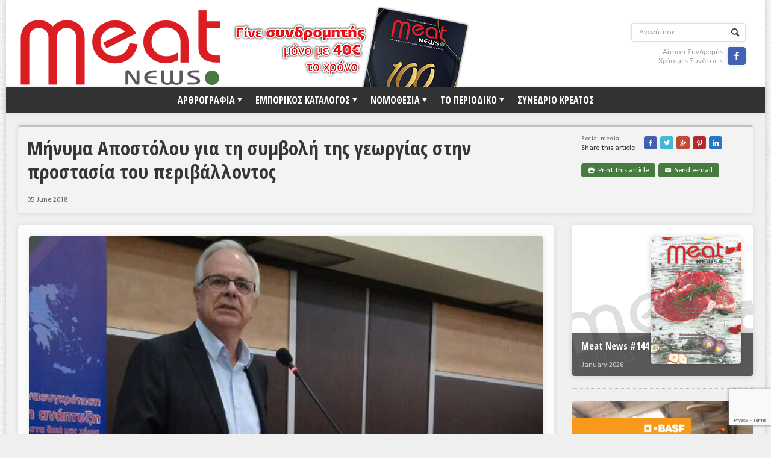

--- FILE ---
content_type: text/html; charset=UTF-8
request_url: https://meatnews.gr/minima-apostolou-gia-ti-simvoli-tis-geor/
body_size: 32502
content:
<!DOCTYPE html>

<!-- BEGIN html -->
<html xmlns="http://www.w3.org/1999/xhtml" lang="en-US">

	<!-- BEGIN head -->
	<head>
		<!-- Title -->
		<title>
			Μήνυμα Αποστόλου για τη συμβολή της γεωργίας στην προστασία του περιβάλλοντος | MeatNews.gr		</title>

		<!-- Meta Tags -->
		<meta http-equiv="content-type" content="text/html; charset=UTF-8" />
		<meta name="viewport" content="width=device-width, initial-scale=1, maximum-scale=1" />
		
		<!-- Favicon -->
					<link rel="shortcut icon" href="https://meatnews.gr/wp-content/themes/default/images/favicon.ico" type="image/x-icon" />
				
		<link rel="alternate" type="application/rss+xml" href="https://meatnews.gr/feed/" title="MeatNews.gr latest posts" />
		<link rel="alternate" type="application/rss+xml" href="https://meatnews.gr/comments/feed/" title="MeatNews.gr latest comments" />
		<link rel="pingback" href="https://meatnews.gr/xmlrpc.php" />
		<link rel="stylesheet" type="text/css" media="all" href="https://meatnews.gr/wp-content/themes/default/style.css" />

		
<!--/ Open Graphite /-->
<meta property="og:locale" content="en_US" />
<meta property="og:type" content="" />
<meta property="og:url" content="https://meatnews.gr/minima-apostolou-gia-ti-simvoli-tis-geor/" />
<meta property="og:title" content="" />
<meta property="og:description" content="" />
<meta property="og:site_name" content="MeatNews.gr" />
<meta property="og:image" content="https://meatnews.gr/wp-content/uploads/2017/11/apostolou-komotini.jpg" />
<meta property="og:image:width" content="860" />
<meta property="og:image:height" content="353" />

<meta itemprop="description" content="" />
<meta itemprop="image" content="https://meatnews.gr/wp-content/uploads/2017/11/apostolou-komotini.jpg" />

<meta name="twitter:card" content="summary_large_image" />
<meta name="twitter:url" content="https://meatnews.gr/minima-apostolou-gia-ti-simvoli-tis-geor/" />
<meta name="twitter:title" content="" />
<meta name="twitter:description" content="" />
<meta name="twitter:image" content="https://meatnews.gr/wp-content/uploads/2017/11/apostolou-komotini.jpg" />
<meta name="twitter:site" content="MeatNews.gr" />
<!--/ Open Graphite End /-->

<link rel='dns-prefetch' href='//www.google.com' />
<link rel='dns-prefetch' href='//www.googletagmanager.com' />
<link rel='dns-prefetch' href='//fonts.googleapis.com' />
<link rel="alternate" type="application/rss+xml" title="MeatNews.gr &raquo; Feed" href="https://meatnews.gr/feed/" />
<link rel="alternate" type="application/rss+xml" title="MeatNews.gr &raquo; Comments Feed" href="https://meatnews.gr/comments/feed/" />
<link rel='stylesheet' id='wp-block-library-css'  href='https://meatnews.gr/wp-includes/css/dist/block-library/style.min.css?ver=5.6.16' type='text/css' media='all' />
<link rel='stylesheet' id='wp-components-css'  href='https://meatnews.gr/wp-includes/css/dist/components/style.min.css?ver=5.6.16' type='text/css' media='all' />
<link rel='stylesheet' id='wp-editor-font-css'  href='https://fonts.googleapis.com/css?family=Noto+Serif%3A400%2C400i%2C700%2C700i&#038;ver=5.6.16' type='text/css' media='all' />
<link rel='stylesheet' id='wp-block-editor-css'  href='https://meatnews.gr/wp-includes/css/dist/block-editor/style.min.css?ver=5.6.16' type='text/css' media='all' />
<link rel='stylesheet' id='wp-nux-css'  href='https://meatnews.gr/wp-includes/css/dist/nux/style.min.css?ver=5.6.16' type='text/css' media='all' />
<link rel='stylesheet' id='wp-editor-css'  href='https://meatnews.gr/wp-includes/css/dist/editor/style.min.css?ver=5.6.16' type='text/css' media='all' />
<link rel='stylesheet' id='easy_image_gallery_block-cgb-style-css-css'  href='https://meatnews.gr/wp-content/plugins/easy-image-gallery/includes/gutenberg-block/dist/blocks.style.build.css?ver=5.6.16' type='text/css' media='all' />
<link rel='stylesheet' id='contact-form-7-css'  href='https://meatnews.gr/wp-content/plugins/contact-form-7/includes/css/styles.css?ver=5.4.2' type='text/css' media='all' />
<link rel='stylesheet' id='mailchimp-for-wp-checkbox-css'  href='https://meatnews.gr/wp-content/plugins/mailchimp-for-wp/assets/css/checkbox.min.css?ver=2.3.12' type='text/css' media='all' />
<link rel='stylesheet' id='google-fonts-1-css'  href='https://fonts.googleapis.com/css?family=Open+Sans+Condensed%3A700&#038;ver=5.6.16' type='text/css' media='all' />
<link rel='stylesheet' id='style-css'  href='https://meatnews.gr/wp-content/themes/default/style.css?ver=5.6.16' type='text/css' media='all' />
<link rel='stylesheet' id='reset-css'  href='https://meatnews.gr/wp-content/themes/default/css/reset.css?ver=5.6.16' type='text/css' media='all' />
<link rel='stylesheet' id='main-stylesheet-css'  href='https://meatnews.gr/wp-content/themes/default/css/main-stylesheet.css?ver=5.6.16' type='text/css' media='all' />
<link rel='stylesheet' id='shortcodes-css'  href='https://meatnews.gr/wp-content/themes/default/css/shortcode.css?ver=5.6.16' type='text/css' media='all' />
<link rel='stylesheet' id='lightbox-css'  href='https://meatnews.gr/wp-content/themes/default/css/lightbox.css?ver=5.6.16' type='text/css' media='all' />
<link rel='stylesheet' id='dragscroll-css'  href='https://meatnews.gr/wp-content/themes/default/css/jquery.dragscroll.css?ver=5.6.16' type='text/css' media='all' />
<link rel='stylesheet' id='responsive-css'  href='https://meatnews.gr/wp-content/themes/default/css/responsive.css?ver=5.6.16' type='text/css' media='all' />
<!--[if lt IE 8]>
<link rel='stylesheet' id='ie-only-styles-css'  href='https://meatnews.gr/wp-content/themes/default/css/ie-ancient.css?ver=5.6.16' type='text/css' media='all' />
<![endif]-->
<link rel='stylesheet' id='fonts-css'  href='https://meatnews.gr/wp-content/themes/default/css/fonts.php?ver=5.6.16' type='text/css' media='all' />
<link rel='stylesheet' id='dynamic-css-css'  href='https://meatnews.gr/wp-content/themes/default/css/dynamic-css.php?ver=5.6.16' type='text/css' media='all' />
<link rel='stylesheet' id='newsletter-css'  href='https://meatnews.gr/wp-content/plugins/newsletter/style.css?ver=8.9.4' type='text/css' media='all' />
<link rel='stylesheet' id='easy-image-gallery-css'  href='https://meatnews.gr/wp-content/plugins/easy-image-gallery/includes/css/easy-image-gallery.css?ver=1.2' type='text/css' media='screen' />
<link rel='stylesheet' id='pretty-photo-css'  href='https://meatnews.gr/wp-content/plugins/easy-image-gallery/includes/lib/prettyphoto/prettyPhoto.css?ver=1.2' type='text/css' media='screen' />
<script type='text/javascript' id='jquery-core-js-extra'>
/* <![CDATA[ */
var ot = {"adminUrl":"https:\/\/meatnews.gr\/wp-admin\/admin-ajax.php","gallery_id":"","galleryCat":"","imageUrl":"https:\/\/meatnews.gr\/wp-content\/themes\/default\/images\/","cssUrl":"https:\/\/meatnews.gr\/wp-content\/themes\/default\/css\/","themeUrl":"https:\/\/meatnews.gr\/wp-content\/themes\/default"};
/* ]]> */
</script>
<script type='text/javascript' src='https://meatnews.gr/wp-includes/js/jquery/jquery.min.js?ver=3.5.1' id='jquery-core-js'></script>
<script type='text/javascript' src='https://meatnews.gr/wp-includes/js/jquery/jquery-migrate.min.js?ver=3.3.2' id='jquery-migrate-js'></script>
<script type='text/javascript' src='https://meatnews.gr/wp-content/themes/default/js/theme-scripts.js?ver=1.5.19' id='scripts-js'></script>

<!-- Google tag (gtag.js) snippet added by Site Kit -->
<!-- Google Analytics snippet added by Site Kit -->
<script type='text/javascript' src='https://www.googletagmanager.com/gtag/js?id=G-2DYFWZ4FWD' id='google_gtagjs-js' async></script>
<script type='text/javascript' id='google_gtagjs-js-after'>
window.dataLayer = window.dataLayer || [];function gtag(){dataLayer.push(arguments);}
gtag("set","linker",{"domains":["meatnews.gr"]});
gtag("js", new Date());
gtag("set", "developer_id.dZTNiMT", true);
gtag("config", "G-2DYFWZ4FWD");
</script>
<link rel="https://api.w.org/" href="https://meatnews.gr/wp-json/" /><link rel="alternate" type="application/json" href="https://meatnews.gr/wp-json/wp/v2/posts/13121" /><link rel="EditURI" type="application/rsd+xml" title="RSD" href="https://meatnews.gr/xmlrpc.php?rsd" />
<link rel="wlwmanifest" type="application/wlwmanifest+xml" href="https://meatnews.gr/wp-includes/wlwmanifest.xml" /> 
<meta name="generator" content="WordPress 5.6.16" />
<link rel="canonical" href="https://meatnews.gr/minima-apostolou-gia-ti-simvoli-tis-geor/" />
<link rel='shortlink' href='https://meatnews.gr/?p=13121' />
<link rel="alternate" type="application/json+oembed" href="https://meatnews.gr/wp-json/oembed/1.0/embed?url=https%3A%2F%2Fmeatnews.gr%2Fminima-apostolou-gia-ti-simvoli-tis-geor%2F" />
<link rel="alternate" type="text/xml+oembed" href="https://meatnews.gr/wp-json/oembed/1.0/embed?url=https%3A%2F%2Fmeatnews.gr%2Fminima-apostolou-gia-ti-simvoli-tis-geor%2F&#038;format=xml" />
<meta name="generator" content="Site Kit by Google 1.170.0" />	
	<!-- END head -->
	</head>
	
	<!-- BEGIN body -->
	<body class="post-template-default single single-post postid-13121 single-format-standard" style="background-image: url(https://meatnews.gr/wp-content/themes/default/images/background-texture-3.jpg); background-position: top center; background-repeat: repeat;">
			
					<!-- BEGIN .boxed -->
		<div class="boxed active">
			
			<!-- BEGIN .header -->
			<div class="header">
				
				<!-- BEGIN .wrapper -->
				<div class="wrapper">

					<div class="header-logo">
													<a href="https://meatnews.gr"><img src="https://meatnews.gr/wp-content/uploads/2022/01/headerlogo.png" alt="MeatNews.gr" /></a>
											</div>

					<div class="header-menu">
																		<a href="https://www.meatnews.gr/aitisi-sundromis"><img class="promo" src="https://www.meatnews.gr/wp-content/uploads/2023/12/headerpromo.png"></a>
					</div>

					<div class="header-addons">
												<div class="header-search">
							<form method="get" action="https://meatnews.gr" name="searchform">
								<input type="text" placeholder="Αναζήτηση" value="" class="search-input" name="s" id="s" />
								<input type="submit" value="Search" class="search-button" />
							</form>
						</div>
						<div class="header-links">
						
							<a href="https://www.meatnews.gr/aitisi-sundromis">Αίτηση Συνδρομής</a><br />
							<a href="https://www.meatnews.gr/useful-links/">Χρήσιμες Συνδέσεις</a>
							<a href="https://www.facebook.com/MeatNews" data-url="https://meatnews.gr/minima-apostolou-gia-ti-simvoli-tis-geor/" data-url="https://meatnews.gr/minima-apostolou-gia-ti-simvoli-tis-geor/" class="custom-soc icon-text ot-share">&#62220;</a>
						</div>
											</div>
					
				<!-- END .wrapper -->
				</div>

				<div class="main-menu">
					
					<!-- BEGIN .wrapper -->
					<div class="wrapper">

						<ul class="the-menu transition-active menu" rel="Main Menu"><li id="menu-item-384" class="menu-item menu-item-type-custom menu-item-object-custom menu-item-has-children ot-dropdown"><a><span>ΑΡΘΡΟΓΡΑΦΙΑ</span></a>
<ul class="sub-menu">
	<li id="menu-item-86" class="menu-item menu-item-type-taxonomy menu-item-object-category current-post-ancestor current-menu-parent current-post-parent menu-item-has-children ot-dropdown"><a href="https://meatnews.gr/category/greece/">ΕΛΛΑΔΑ</a>
	<ul class="sub-menu">
		<li id="menu-item-88" class="menu-item menu-item-type-taxonomy menu-item-object-category current-post-ancestor current-menu-parent current-post-parent"><a href="https://meatnews.gr/category/greece/greek-news/">ΕΙΔΗΣΕΙΣ</a></li>
		<li id="menu-item-87" class="menu-item menu-item-type-taxonomy menu-item-object-category"><a href="https://meatnews.gr/category/greece/greek-interviews/">ΣΥΝΕΝΤΕΥΞΕΙΣ</a></li>
		<li id="menu-item-89" class="menu-item menu-item-type-taxonomy menu-item-object-category"><a href="https://meatnews.gr/category/greece/greek-issues/">ΘΕΜΑΤΑ</a></li>
		<li id="menu-item-90" class="menu-item menu-item-type-taxonomy menu-item-object-category"><a href="https://meatnews.gr/category/greece/greek-commentaries/">ΑΝΑΛΥΣΕΙΣ</a></li>
	</ul>
</li>
	<li id="menu-item-91" class="menu-item menu-item-type-taxonomy menu-item-object-category menu-item-has-children ot-dropdown"><a href="https://meatnews.gr/category/world/">ΚΟΣΜΟΣ</a>
	<ul class="sub-menu">
		<li id="menu-item-92" class="menu-item menu-item-type-taxonomy menu-item-object-category"><a href="https://meatnews.gr/category/world/world-news/">ΕΙΔΗΣΕΙΣ</a></li>
		<li id="menu-item-94" class="menu-item menu-item-type-taxonomy menu-item-object-category"><a href="https://meatnews.gr/category/world/eu-regulations/">ΕΥΡΩΠΑΪΚΕΣ ΑΠΟΦΑΣΕΙΣ</a></li>
		<li id="menu-item-93" class="menu-item menu-item-type-taxonomy menu-item-object-category"><a href="https://meatnews.gr/category/world/world-issues/">ΘΕΜΑΤΑ</a></li>
		<li id="menu-item-95" class="menu-item menu-item-type-taxonomy menu-item-object-category"><a href="https://meatnews.gr/category/world/world-commentaries/">ΑΝΑΛΥΣΕΙΣ</a></li>
	</ul>
</li>
</ul>
</li>
<li id="menu-item-9" class="menu-item menu-item-type-custom menu-item-object-custom menu-item-has-children ot-dropdown"><a><span>ΕΜΠΟΡΙΚΟΣ ΚΑΤΑΛΟΓΟΣ</span></a>
<ul class="sub-menu">
	<li id="menu-item-324" class="menu-item menu-item-type-taxonomy menu-item-object-field"><a href="https://meatnews.gr/field/paragogi-emporia/">ΠΑΡΑΓΩΓΗ &amp; ΕΜΠΟΡΙΑ</a></li>
	<li id="menu-item-326" class="menu-item menu-item-type-taxonomy menu-item-object-field"><a href="https://meatnews.gr/field/sfageia/">ΣΦΑΓΕΙΑ</a></li>
	<li id="menu-item-325" class="menu-item menu-item-type-taxonomy menu-item-object-field"><a href="https://meatnews.gr/field/protes-ules/">ΠΡΩΤΕΣ ΥΛΕΣ</a></li>
	<li id="menu-item-323" class="menu-item menu-item-type-taxonomy menu-item-object-field"><a href="https://meatnews.gr/field/eksoplismos/">ΕΞΟΠΛΙΣΜΟΣ</a></li>
	<li id="menu-item-327" class="menu-item menu-item-type-taxonomy menu-item-object-field"><a href="https://meatnews.gr/field/upiresies/">ΥΠΗΡΕΣΙΕΣ</a></li>
	<li id="menu-item-322" class="menu-item menu-item-type-taxonomy menu-item-object-field"><a href="https://meatnews.gr/field/emporikoi-antiprosopoi/">ΕΜΠΟΡΙΚΟΙ ΑΝΤΙΠΡΟΣΩΠΟΙ</a></li>
</ul>
</li>
<li id="menu-item-10" class="menu-item menu-item-type-custom menu-item-object-custom menu-item-has-children ot-dropdown"><a href="#"><span>ΝΟΜΟΘΕΣΙΑ</span></a>
<ul class="sub-menu">
	<li id="menu-item-684" class="menu-item menu-item-type-post_type menu-item-object-page"><a href="https://meatnews.gr/elliniki-nomothesia/">ΕΛΛΗΝΙΚΗ ΝΟΜΟΘΕΣΙΑ</a></li>
	<li id="menu-item-683" class="menu-item menu-item-type-post_type menu-item-object-page"><a href="https://meatnews.gr/europaiki-nomothesia/">ΕΥΡΩΠΑΪΚΗ ΝΟΜΟΘΕΣΙΑ</a></li>
</ul>
</li>
<li id="menu-item-410" class="menu-item menu-item-type-custom menu-item-object-custom menu-item-has-children ot-dropdown"><a><span>ΤΟ ΠΕΡΙΟΔΙΚΟ</span></a>
<ul class="sub-menu">
	<li id="menu-item-139" class="menu-item menu-item-type-post_type menu-item-object-page"><a href="https://meatnews.gr/profile/">Profile</a></li>
	<li id="menu-item-236" class="menu-item menu-item-type-taxonomy menu-item-object-category"><a href="https://meatnews.gr/category/issues/">ΑΡΧΕΙΟ ΤΕΥΧΩΝ</a></li>
</ul>
</li>
<li id="menu-item-39317" class="menu-item menu-item-type-post_type menu-item-object-page"><a target="_blank" href="https://meatnews.gr/synedrio-kreatos/">ΣΥΝΕΔΡΙΟ ΚΡΕΑΤΟΣ</a></li>
</ul>
					<!-- END .wrapper -->
					</div>

				</div>

				
			<!-- END .header -->
			</div>
			
			<!-- BEGIN .content -->
			<div class="content">
				<!-- BEGIN .wrapper -->
				<div class="wrapper">
										
				
<div class="main-content">
	<div class="full-width">
	
	<div class="article-title">
		
								<div class="share-block right">
									<div>
						<div class="share-article left">
							<span>Social media</span>
							Share this article						</div>
						<div class="left">
							<a href="https://www.facebook.com/sharer.php?u=https://meatnews.gr/minima-apostolou-gia-ti-simvoli-tis-geor/" class="custom-soc icon-text ot-share facebook">&#62220;</a>
							<a href="#" data-hashtags="" data-url="https://meatnews.gr/minima-apostolou-gia-ti-simvoli-tis-geor/" data-via="" data-text="Μήνυμα Αποστόλου για τη συμβολή της γεωργίας στην προστασία του περιβάλλοντος" class="ot-tweet custom-soc icon-text twitter">&#62217;</a>
							<a href="https://plus.google.com/share?url=https://meatnews.gr/minima-apostolou-gia-ti-simvoli-tis-geor/" class="custom-soc icon-text ot-pluss googleplus">&#62223;</a>
							<a href="https://pinterest.com/pin/create/button/?url=https://meatnews.gr/minima-apostolou-gia-ti-simvoli-tis-geor/&media=https://meatnews.gr/wp-content/uploads/2017/11/apostolou-komotini.jpg&description=Μήνυμα Αποστόλου για τη συμβολή της γεωργίας στην προστασία του περιβάλλοντος" data-url="https://meatnews.gr/minima-apostolou-gia-ti-simvoli-tis-geor/" class="ot-pin custom-soc icon-text pinterest">&#62226;</a>
							<a href="https://www.linkedin.com/shareArticle?mini=true&url=https://meatnews.gr/minima-apostolou-gia-ti-simvoli-tis-geor/&title=Μήνυμα Αποστόλου για τη συμβολή της γεωργίας στην προστασία του περιβάλλοντος" data-url="https://meatnews.gr/minima-apostolou-gia-ti-simvoli-tis-geor/" class="ot-link custom-soc icon-text linkedin">&#62232;</a>
						</div>
						<div class="clear-float"></div>
					</div>
											<div>
											<a href="javascript:printArticle();" class="small-button"><span class="icon-text">&#59158;</span>&nbsp;&nbsp;Print this article</a>
																<a href="mailto:?subject=MeatNews.gr%20%3A%20%CE%9C%CE%AE%CE%BD%CF%85%CE%BC%CE%B1%20%CE%91%CF%80%CE%BF%CF%83%CF%84%CF%8C%CE%BB%CE%BF%CF%85%20%CE%B3%CE%B9%CE%B1%20%CF%84%CE%B7%20%CF%83%CF%85%CE%BC%CE%B2%CE%BF%CE%BB%CE%AE%20%CF%84%CE%B7%CF%82%20%CE%B3%CE%B5%CF%89%CF%81%CE%B3%CE%AF%CE%B1%CF%82%20%CF%83%CF%84%CE%B7%CE%BD%20%CF%80%CF%81%CE%BF%CF%83%CF%84%CE%B1%CF%83%CE%AF%CE%B1%20%CF%84%CE%BF%CF%85%20%CF%80%CE%B5%CF%81%CE%B9%CE%B2%CE%AC%CE%BB%CE%BB%CE%BF%CE%BD%CF%84%CE%BF%CF%82&body=Check%20out%20this%20article%3A%20%CE%9C%CE%AE%CE%BD%CF%85%CE%BC%CE%B1%20%CE%91%CF%80%CE%BF%CF%83%CF%84%CF%8C%CE%BB%CE%BF%CF%85%20%CE%B3%CE%B9%CE%B1%20%CF%84%CE%B7%20%CF%83%CF%85%CE%BC%CE%B2%CE%BF%CE%BB%CE%AE%20%CF%84%CE%B7%CF%82%20%CE%B3%CE%B5%CF%89%CF%81%CE%B3%CE%AF%CE%B1%CF%82%20%CF%83%CF%84%CE%B7%CE%BD%20%CF%80%CF%81%CE%BF%CF%83%CF%84%CE%B1%CF%83%CE%AF%CE%B1%20%CF%84%CE%BF%CF%85%20%CF%80%CE%B5%CF%81%CE%B9%CE%B2%CE%AC%CE%BB%CE%BB%CE%BF%CE%BD%CF%84%CE%BF%CF%82%20-%20https%3A%2F%2Fmeatnews.gr%2Fminima-apostolou-gia-ti-simvoli-tis-geor%2F" target="_blank" title="Μήνυμα Αποστόλου για τη συμβολή της γεωργίας στην προστασία του περιβάλλοντος" class="small-button"><span class="icon-text">&#9993;</span>&nbsp;&nbsp;Send e-mail</a>
									</div>
				
			</div>
				<h1>Μήνυμα Αποστόλου για τη συμβολή της γεωργίας στην προστασία του περιβάλλοντος				</h1>
		
	<div class="author">
		<div class="a-content">
			<span class="meta">
				05 June 2018							</span>
		</div>
	</div>
	</div>

</div>				
		<!-- BEGIN .main-page -->
		<div class="main-page left">

							<!-- BEGIN .single-block -->
				<div class="single-block">
							<!-- BEGIN .content-block -->
				<div class="content-block main left">
				<div class="block">
											<div class="block-content post-13121 post type-post status-publish format-standard has-post-thumbnail hentry category-greek-news category-greece tag-apostolou">
																		<p>
			<span class="hover-effect" style="background: none!important;">
							<img class="image-border" src="https://meatnews.gr/wp-content/uploads/2017/11/apostolou-komotini-854x480.jpg" alt="Μήνυμα Αποστόλου για τη συμβολή της γεωργίας στην προστασία του περιβάλλοντος" />						</span>
		</p>
															<div class="shortcode-content">
								<div class="paragraph-row hyphenate">
																			<div class="column3">
																										<h3 class="highlight-title">
			Related Articles</h3>
			<ul>
								<li>
						<a href="https://meatnews.gr/kindinos-elleipsis-zootrofon/">Ουκρανία: Ο κίνδυνος έλλειψης ζωοτροφών και οι απαντήσεις της κυβέρνησης</a>
					</li>
										<li>
						<a href="https://meatnews.gr/apostolou-gia-simfonia-cap/">Αποστόλου: Η συμφωνία για τη νέα ΚΑΠ δεν εγγυάται την επιτυχή εφαρμογή της για τους Έλληνες αγρότες</a>
					</li>
										<li>
						<a href="https://meatnews.gr/apostolou-gia-n-s-athemites/">Αποστόλου: Υπερψηφίζουμε το ν/σ για τις αθέμιτες πρακτικές, παρά την «κακή νομοθέτηση»</a>
					</li>
								</ul>
															</div>
										<div class="column9">
									
										<p>«Η γεωργία έχει αποδείξει τη σημαντική της συμβολή στην υπεράσπιση του περιβάλλοντος και πληρώνει το τίμημα της κλιματικής αλλαγής» υπογραμμίζει ο υπουργός Αγροτικής Ανάπτυξης και Τροφίμων, Βαγγέλης Αποστόλου, σε σημερινή δήλωσή του με αφορμή την Παγκόσμια Ημέρα Περιβάλλοντος όπως έχει καθιερωθεί να εορτάζεται η 5<sup>η</sup> Ιουνίου.</p>
<p>Στη δήλωσή του ο υπουργός αναφέρει:</p>
<p><em>«Η προστασία του περιβάλλοντος είναι απόλυτα συνυφασμένη με τον αγροτικό τομέα. Ο ίδιος ο αγρότης είναι ο φυσικός «φρουρός» του περιβάλλοντος. Η αειφορία αποτελεί όρο για την ίδια τη συνέχιση της αγροτικής δραστηριότητας.</em></p>
<p><em>Προτεραιότητα για το ΥΠΑΑΤ είναι ένα νέο παραγωγικό και αναπτυξιακό πρότυπο, το οποίο σέβεται την παράμετρο περιβάλλον και προκρίνει τις αρχές της αειφορίας. Η επανεκκίνηση της αγροτικής οικονομίας επιτυγχάνεται με βασικές συνιστώσες την αναπτυξιακή και περιβαλλοντική αειφορία, την κοινωνία της γνώσης, την καινοτόμο επιχειρηματικότητα, την εξωστρέφεια, την απασχόληση και την συνοχή του κοινωνικού της ιστού.</em></p>
<p><em>Το Πρόγραμμα Αγροτικής Ανάπτυξης συνεισφέρει ουσιαστικά στην προσπάθεια ανάταξης και αναπροσανατολισμού του παραγωγικού και αναπτυξιακού προτύπου της χώρας μας. Στο ΠΑΑ περιλαμβάνονται σημαντικές δράσεις για την προστασία και ορθολογική διαχείριση των φυσικών πόρων, τη διατήρηση της βιοποικιλότητας, την ανάπτυξη των γεωργικών και δασοκομικών συστημάτων σε περιοχές υψηλής φυσικής αξίας και παραδοσιακών τοπίων, την άμβλυνση των επιπτώσεων των κλιματικών αλλαγών και την ενίσχυση των ορεινών και μειονεκτικών περιοχών της χώρας.</em></p>
<p><em>Υποστηρίζουμε με κάθε μέσο τις αρχές της βιώσιμης εξέλιξης και θεωρούμε ότι η περιβαλλοντική διάσταση της αγροτικής ανάπτυξης ενισχύει τη νομιμοποίησή της στην κοινωνία<strong>. Ωστόσο δεν θα πρέπει να λησμονούμε ότι η γεωργία έχει ήδη αποδείξει τη θετική συμβολή της στο περιβάλλον και στην κλιματική αλλαγή</strong>.</em></p>
<p><em>Ακόμη, θα πρέπει να θυμόμαστε ότι οι ίδιοι οι γεωργοί πληρώνουν το τίμημα της κλιματικής αλλαγής και πρέπει να εξετάσουμε όχι μόνο πώς θα μετριάσουμε αυτό το τίμημα αλλά και πώς θα τους εφοδιάσουμε με τα κατάλληλα εργαλεία για να συμβάλουν αποτελεσματικά στην αντιμετώπιση του φαινομένου της κλιματικής αλλαγής».</em></p>
	
																	
									</div>
								</div>

								<div style="padding:20px;">
								<div class="_3d-flip-book  fb3d-fullscreen-mode full-size" data-id="" data-mode="fullscreen" data-title="false" data-template="short-white-book-view" data-lightbox="dark-shadow" data-urlparam="fb3d-page" data-page-n="0" data-pdf="" data-tax="null" data-thumbnail="" data-cols="3" data-book-template="default"></div><script type="text/javascript">window.FB3D_CLIENT_DATA = window.FB3D_CLIENT_DATA || [];window.FB3D_CLIENT_DATA.push('eyJwb3N0cyI6W10sInBhZ2VzIjpbXSwiZmlyc3RQYWdlcyI6W119');window.FB3D_CLIENT_LOCALE && window.FB3D_CLIENT_LOCALE.render();</script>								</div>	

								<div class="article-title">
									
								<div class="share-block right">
									<div>
						<div class="share-article left">
							<span>Social media</span>
							Share this article						</div>
						<div class="left">
							<a href="https://www.facebook.com/sharer.php?u=https://meatnews.gr/minima-apostolou-gia-ti-simvoli-tis-geor/" class="custom-soc icon-text ot-share facebook">&#62220;</a>
							<a href="#" data-hashtags="" data-url="https://meatnews.gr/minima-apostolou-gia-ti-simvoli-tis-geor/" data-via="" data-text="Μήνυμα Αποστόλου για τη συμβολή της γεωργίας στην προστασία του περιβάλλοντος" class="ot-tweet custom-soc icon-text twitter">&#62217;</a>
							<a href="https://plus.google.com/share?url=https://meatnews.gr/minima-apostolou-gia-ti-simvoli-tis-geor/" class="custom-soc icon-text ot-pluss googleplus">&#62223;</a>
							<a href="https://pinterest.com/pin/create/button/?url=https://meatnews.gr/minima-apostolou-gia-ti-simvoli-tis-geor/&media=https://meatnews.gr/wp-content/uploads/2017/11/apostolou-komotini.jpg&description=Μήνυμα Αποστόλου για τη συμβολή της γεωργίας στην προστασία του περιβάλλοντος" data-url="https://meatnews.gr/minima-apostolou-gia-ti-simvoli-tis-geor/" class="ot-pin custom-soc icon-text pinterest">&#62226;</a>
							<a href="https://www.linkedin.com/shareArticle?mini=true&url=https://meatnews.gr/minima-apostolou-gia-ti-simvoli-tis-geor/&title=Μήνυμα Αποστόλου για τη συμβολή της γεωργίας στην προστασία του περιβάλλοντος" data-url="https://meatnews.gr/minima-apostolou-gia-ti-simvoli-tis-geor/" class="ot-link custom-soc icon-text linkedin">&#62232;</a>
						</div>
						<div class="clear-float"></div>
					</div>
											<div>
											<a href="javascript:printArticle();" class="small-button"><span class="icon-text">&#59158;</span>&nbsp;&nbsp;Print this article</a>
																<a href="mailto:?subject=MeatNews.gr%20%3A%20%CE%9C%CE%AE%CE%BD%CF%85%CE%BC%CE%B1%20%CE%91%CF%80%CE%BF%CF%83%CF%84%CF%8C%CE%BB%CE%BF%CF%85%20%CE%B3%CE%B9%CE%B1%20%CF%84%CE%B7%20%CF%83%CF%85%CE%BC%CE%B2%CE%BF%CE%BB%CE%AE%20%CF%84%CE%B7%CF%82%20%CE%B3%CE%B5%CF%89%CF%81%CE%B3%CE%AF%CE%B1%CF%82%20%CF%83%CF%84%CE%B7%CE%BD%20%CF%80%CF%81%CE%BF%CF%83%CF%84%CE%B1%CF%83%CE%AF%CE%B1%20%CF%84%CE%BF%CF%85%20%CF%80%CE%B5%CF%81%CE%B9%CE%B2%CE%AC%CE%BB%CE%BB%CE%BF%CE%BD%CF%84%CE%BF%CF%82&body=Check%20out%20this%20article%3A%20%CE%9C%CE%AE%CE%BD%CF%85%CE%BC%CE%B1%20%CE%91%CF%80%CE%BF%CF%83%CF%84%CF%8C%CE%BB%CE%BF%CF%85%20%CE%B3%CE%B9%CE%B1%20%CF%84%CE%B7%20%CF%83%CF%85%CE%BC%CE%B2%CE%BF%CE%BB%CE%AE%20%CF%84%CE%B7%CF%82%20%CE%B3%CE%B5%CF%89%CF%81%CE%B3%CE%AF%CE%B1%CF%82%20%CF%83%CF%84%CE%B7%CE%BD%20%CF%80%CF%81%CE%BF%CF%83%CF%84%CE%B1%CF%83%CE%AF%CE%B1%20%CF%84%CE%BF%CF%85%20%CF%80%CE%B5%CF%81%CE%B9%CE%B2%CE%AC%CE%BB%CE%BB%CE%BF%CE%BD%CF%84%CE%BF%CF%82%20-%20https%3A%2F%2Fmeatnews.gr%2Fminima-apostolou-gia-ti-simvoli-tis-geor%2F" target="_blank" title="Μήνυμα Αποστόλου για τη συμβολή της γεωργίας στην προστασία του περιβάλλοντος" class="small-button"><span class="icon-text">&#9993;</span>&nbsp;&nbsp;Send e-mail</a>
									</div>
				
			</div>
											
	<div class="author">
		<div class="a-content">
			<span class="meta">
				05 June 2018							</span>
		</div>
	</div>
										<div class="article-tags tag-cloud">
		<strong>TAGS:</strong>
		<a href="https://meatnews.gr/tag/apostolou/">Αποστόλου</a>	</div>

								</div>

							</div>

						</div>

						
									
					</div>
			<!-- END .content-block -->
			</div>
											<!-- END .single-block -->
					</div>

				<!-- END .main-page -->
				</div>

				
					<!-- BEGIN .sidebar-content -->
					<div class="main-sidebar right">
							
	<div class="widget-1 first widget">					<div class="featured-block">
				<div class="article-content" style="box-shadow: 0px 0px 10px rgba(0,0,0,0.1);">
					<h3>
						<a href="https://meatnews.gr/meat-news-144/">Meat News #144</a>
											</h3>
											<span class="meta">
							January 2026						</span>
										<div class="issue-photo">
						<a href="https://meatnews.gr/meat-news-144/"><img class="image-border" src="https://meatnews.gr/wp-content/uploads/2026/01/MN_144-149x210.jpg" alt="Meat News #144" /></a>
					</div>
				</div>
				<div class="article-photo" style="width: 300px; height: 250px; background: #fff; ">
					<img src="https://meatnews.gr/wp-content/themes/default/images/promo.png">
				</div>
			</div>

			</div>
      <div class="widget_text widget-2 widget"><div class="textwidget custom-html-widget"><a href="https://pest-control.basf.com/gr/el/products/insecticides/Seclira-Fly-Bait)" target="_blank" onclick="gtag('event', 'MEATNEWS-Events-Banners-Clicks', {'event_category':'MEATNEWS-Events-Banners','event_label':'MEATNEWS-Events-Banners-Clicks-BASF'});" rel="noopener"><img src="https://meatnews.gr/wp-content/uploads/2025/10/banner_600x300px-01.png" alt="Banner" width="300"></a></div></div><div class="widget_text widget-3 widget"><div class="textwidget custom-html-widget"><a href="https://www.youtube.com/watch?v=uBa4wEmlea0" target="_blank" onclick="gtag('event', 'MEATNEWS-Events-Banners-Clicks', {'event_category':'MEATNEWS-Events-Banners','event_label':'MEATNEWS-Events-Banners-Clicks-LAKIDIS'});" rel="noopener"><img src="https://meatnews.gr/wp-content/uploads/2024/09/LAKIDIS.gif" alt="Banner" width="300"></a></div></div><div class="widget-4 widget"><div class="banner"><a href="https://www.almi.at/" target="_blank"><img src="https://meatnews.gr/wp-content/uploads/2025/12/MeatNews_Almi_Online_Banner_300x150_1.jpg" alt="Banner"/></a><a href="https://meatnews.gr/epikoinwnia/" class="ad-link"><span class="icon-text">&#9652;</span>Advertisement<span class="icon-text">&#9652;</span></a></div></div><div class="widget-5 widget"><div class="banner"><a href="https://meatnews.gr/category/issues/" target="_blank"><img src="https://meatnews.gr/wp-content/uploads/2022/11/BANNER-ONLINE-350x100_final-scaled.jpg" alt="Banner"/></a><a href="https://meatnews.gr/epikoinwnia/" class="ad-link"><span class="icon-text">&#9652;</span>Advertisement<span class="icon-text">&#9652;</span></a></div></div><div class="widget_text widget-6 widget"><div class="textwidget custom-html-widget"><div id="subscribe"><img src="https://meatnews.gr/wp-content/uploads/2022/01/newsletter.png" style="margin-bottom: 20px" />
<form method="post" action="https://www.meatnews.gr/?na=s">
<div id="newsletter">
<input type="hidden" name="nlang" value="">
<div class="tnp-field tnp-field-email"><p><input class="uk-input uk-form-large" type="email" name="ne" id="tnp-3" value="" required placeholder="Πληκτρολογήστε το email σας" title="Πληκτρολογήστε το email σας" aria-label="Πληκτρολογήστε το email σας"></p></div>
<div class="tnp-field tnp-field-button"><p><input class="styled-button" type="submit" value="ΕΓΓΡΑΦΗ" ></p></div>
</div>
</form></div></div></div><div class="widget-7 last widget">
	<form method="get" action="https://meatnews.gr" name="searchform" >
		<div>
			<label class="screen-reader-text" for="s">Search for:</label>
			<input type="text" placeholder="Αναζήτηση" class="search" name="s" id="s" />
			<input type="submit" id="searchsubmit" value="Search" />
		</div>
	<!-- END .searchform -->
	</form>
</div>					</div>
	
				
				<div class="clear-float"></div>

			</div>
			
									<!-- END .wrapper -->
				</div>

				<!-- BEGIN .content -->
			</div>

			<!-- BEGIN .footer -->
			<div class="footer">
				
				<!-- BEGIN .wrapper -->
				<div class="wrapper">

					<ul class="right"><li id="menu-item-377" class="menu-item menu-item-type-post_type menu-item-object-page menu-item-377"><a href="https://meatnews.gr/profile/">Profile</a></li>
<li id="menu-item-376" class="menu-item menu-item-type-post_type menu-item-object-page menu-item-376"><a target="_blank" rel="noopener" href="https://meatnews.gr/aitisi-sundromis/">ΑΙΤΗΣΗ ΣΥΝΔΡΟΜΗΣ</a></li>
<li id="menu-item-2640" class="menu-item menu-item-type-post_type menu-item-object-page menu-item-2640"><a href="https://meatnews.gr/useful-links/">ΧΡΗΣΙΜΕΣ ΣΥΝΔΕΣΕΙΣ</a></li>
<li id="menu-item-13042" class="menu-item menu-item-type-post_type menu-item-object-page menu-item-privacy-policy menu-item-13042"><a href="https://meatnews.gr/privacy/">ΠΟΛΙΤΙΚΗ ΑΠΟΡΡΗΤΟΥ</a></li>
<li id="menu-item-378" class="menu-item menu-item-type-post_type menu-item-object-page menu-item-378"><a href="https://meatnews.gr/epikoinwnia/">ΕΠΙΚΟΙΝΩΝΙΑ</a></li>
</ul>
											<a href="https://meatnews.gr" class="logo-footer"><img src="https://meatnews.gr/wp-content/uploads/2022/01/footerlogo.png" alt="MeatNews.gr" /></a>
					
					
					<p>Πνευματικά δικαιώματα © 2015-2022 MeatNews.gr.<br/>Με την επιφύλαξη κάθε νόμιμου δικαιώματος.</p>
					
				<!-- END .wrapper -->
				</div>
				
			<!-- END .footer -->
			</div>


			<div class="lightbox">
				<div class="lightcontent-loading">
					<h2 class="light-title">Loading..</h2>
					<a href="#" onclick="javascript:lightboxclose();" class="light-close"><span>&#10062;</span>Close Window</a>
					<div class="loading-box">
						<h3>Loading, Please Wait!</h3>
						<span>This may take a second or two.</span>
						<span class="loading-image"><img src="https://meatnews.gr/wp-content/themes/default/images/loading.gif" title="" alt="" /></span>
					</div>
				</div>
				<div class="lightcontent"></div>
			</div>
			
		<!-- END .boxed -->
		</div>

	<link rel='stylesheet' id='3d-flip-book-font-awesome-css'  href='https://meatnews.gr/wp-content/plugins/3d-flip-book/assets/css/font-awesome.min.css?ver=4.7.0' type='text/css' media='all' />
<link rel='stylesheet' id='3d-flip-book-client-css'  href='https://meatnews.gr/wp-content/plugins/3d-flip-book/assets/css/client.css?ver=1.15.2' type='text/css' media='all' />
<script type='text/javascript' src='https://meatnews.gr/wp-includes/js/dist/vendor/wp-polyfill.min.js?ver=7.4.4' id='wp-polyfill-js'></script>
<script type='text/javascript' id='wp-polyfill-js-after'>
( 'fetch' in window ) || document.write( '<script src="https://meatnews.gr/wp-includes/js/dist/vendor/wp-polyfill-fetch.min.js?ver=3.0.0"></scr' + 'ipt>' );( document.contains ) || document.write( '<script src="https://meatnews.gr/wp-includes/js/dist/vendor/wp-polyfill-node-contains.min.js?ver=3.42.0"></scr' + 'ipt>' );( window.DOMRect ) || document.write( '<script src="https://meatnews.gr/wp-includes/js/dist/vendor/wp-polyfill-dom-rect.min.js?ver=3.42.0"></scr' + 'ipt>' );( window.URL && window.URL.prototype && window.URLSearchParams ) || document.write( '<script src="https://meatnews.gr/wp-includes/js/dist/vendor/wp-polyfill-url.min.js?ver=3.6.4"></scr' + 'ipt>' );( window.FormData && window.FormData.prototype.keys ) || document.write( '<script src="https://meatnews.gr/wp-includes/js/dist/vendor/wp-polyfill-formdata.min.js?ver=3.0.12"></scr' + 'ipt>' );( Element.prototype.matches && Element.prototype.closest ) || document.write( '<script src="https://meatnews.gr/wp-includes/js/dist/vendor/wp-polyfill-element-closest.min.js?ver=2.0.2"></scr' + 'ipt>' );
</script>
<script type='text/javascript' id='contact-form-7-js-extra'>
/* <![CDATA[ */
var wpcf7 = {"api":{"root":"https:\/\/meatnews.gr\/wp-json\/","namespace":"contact-form-7\/v1"}};
/* ]]> */
</script>
<script type='text/javascript' src='https://meatnews.gr/wp-content/plugins/contact-form-7/includes/js/index.js?ver=5.4.2' id='contact-form-7-js'></script>
<script type='text/javascript' src='https://meatnews.gr/wp-content/themes/default/js/admin/jquery.cookie.js?ver=1.0' id='cookies-js'></script>
<script type='text/javascript' src='https://meatnews.gr/wp-content/themes/default/js/jquery.floating_popup.1.3.min.js?ver=1.0' id='banner-js'></script>
<script type='text/javascript' src='https://meatnews.gr/wp-content/themes/default/js/scripts.php?ver=1.0' id='ot-dynamic-scripts-js'></script>
<script type='text/javascript' src='https://meatnews.gr/wp-content/themes/default/js/lightbox.js?ver=1.0' id='lightbox-js'></script>
<script type='text/javascript' src='https://meatnews.gr/wp-content/themes/default/js/jquery-ui-1.10.3.custom.min.js?ver=1.0' id='jquery-ui-custom-js'></script>
<script type='text/javascript' src='https://meatnews.gr/wp-content/themes/default/js/jquery.infinitescroll.min.js?ver=5.6.16' id='infinitescroll-js'></script>
<script type='text/javascript' src='https://meatnews.gr/wp-content/themes/default/js/jquery.event.move.js?ver=1.3.1' id='move-js'></script>
<script type='text/javascript' src='https://meatnews.gr/wp-content/themes/default/js/jquery.isotope.min.js?ver=5.6.16' id='isotope-js'></script>
<script type='text/javascript' src='https://meatnews.gr/wp-content/themes/default/js/jquery.event.swipe.js?ver=5.6.16' id='swipe-js'></script>
<script type='text/javascript' src='https://meatnews.gr/wp-content/themes/default/js/jquery.kinetic.min.js?ver=5.6.16' id='kinetic-js'></script>
<script type='text/javascript' src='https://meatnews.gr/wp-content/themes/default/js/jquery.mousewheel.min.js?ver=5.6.16' id='mousewheel-js'></script>
<script type='text/javascript' src='https://meatnews.gr/wp-content/themes/default/js/jquery.smoothdivscroll-1.3-min.js?ver=5.6.16' id='smoothdivscroll-js'></script>
<script type='text/javascript' src='https://meatnews.gr/wp-content/themes/default/js/jquery.dragscroll.min.js?ver=5.6.16' id='dragscroll-js'></script>
<script type='text/javascript' src='https://meatnews.gr/wp-content/themes/default/js/allegro.js?ver=1.0.0' id='scripts-wp-js'></script>
<script type='text/javascript' src='https://meatnews.gr/wp-includes/js/comment-reply.min.js?ver=5.6.16' id='comment-reply-js'></script>
<script type='text/javascript' src='https://meatnews.gr/wp-content/themes/default/js/ot_gallery.js?ver=1.0' id='ot-gallery-js'></script>
<script type='text/javascript' src='https://meatnews.gr/wp-content/themes/default/js/scripts.js?ver=1.0' id='ot-scripts-js'></script>
<script type='text/javascript' id='newsletter-js-extra'>
/* <![CDATA[ */
var newsletter_data = {"action_url":"https:\/\/meatnews.gr\/wp-admin\/admin-ajax.php"};
/* ]]> */
</script>
<script type='text/javascript' src='https://meatnews.gr/wp-content/plugins/newsletter/main.js?ver=8.9.4' id='newsletter-js'></script>
<script type='text/javascript' src='https://meatnews.gr/wp-content/plugins/page-links-to/dist/new-tab.js?ver=3.3.7' id='page-links-to-js'></script>
<script type='text/javascript' src='https://www.google.com/recaptcha/api.js?render=6Lf1wY4gAAAAACZ3xns-8iP7CAKHw9mpOxEGw31-&#038;ver=3.0' id='google-recaptcha-js'></script>
<script type='text/javascript' id='wpcf7-recaptcha-js-extra'>
/* <![CDATA[ */
var wpcf7_recaptcha = {"sitekey":"6Lf1wY4gAAAAACZ3xns-8iP7CAKHw9mpOxEGw31-","actions":{"homepage":"homepage","contactform":"contactform"}};
/* ]]> */
</script>
<script type='text/javascript' src='https://meatnews.gr/wp-content/plugins/contact-form-7/modules/recaptcha/index.js?ver=5.4.2' id='wpcf7-recaptcha-js'></script>
<script type='text/javascript' src='https://meatnews.gr/wp-content/plugins/easy-image-gallery/includes/lib/prettyphoto/jquery.prettyPhoto.js?ver=1.2' id='pretty-photo-js'></script>
<script type='text/javascript' src='https://meatnews.gr/wp-includes/js/wp-embed.min.js?ver=5.6.16' id='wp-embed-js'></script>
<script type='text/javascript' id='3d-flip-book-pdf-js-js-extra'>
/* <![CDATA[ */
var PDFJS_LOCALE = {"pdfJsWorker":"https:\/\/meatnews.gr\/wp-content\/plugins\/3d-flip-book\/assets\/js\/pdf.worker.js","pdfJsCMapUrl":"https:\/\/meatnews.gr\/wp-content\/plugins\/3d-flip-book\/assets\/cmaps\/"};
/* ]]> */
</script>
<script type='text/javascript' src='https://meatnews.gr/wp-content/plugins/3d-flip-book/assets/js/pdf.min.js?ver=2.5.207' id='3d-flip-book-pdf-js-js'></script>
<script type='text/javascript' src='https://meatnews.gr/wp-content/plugins/3d-flip-book/assets/js/html2canvas.min.js?ver=0.5' id='3d-flip-book-html2canvas-js'></script>
<script type='text/javascript' src='https://meatnews.gr/wp-content/plugins/3d-flip-book/assets/js/three.min.js?ver=108' id='3d-flip-book-three-js'></script>
<script type='text/javascript' id='3d-flip-book-js-extra'>
/* <![CDATA[ */
var FB3D_LOCALE = {"dictionary":{"auto":"auto","Sorry something went wrong with the server please try again":"Sorry something went wrong with the server please try again","General":"General","Pages":"Pages","Book properties":"Book properties","Sheet properties":"Sheet properties","Cover properties":"Cover properties","Page properties":"Page properties","Source":"Source","PDF file":"PDF file","Images, HTMLs files":"Images, HTMLs files","interactive":"interactive","Page number":"Page number","Remove":"Remove","CSS Layer":"CSS Layer","CSS":"CSS","HTML":"HTML","Java Script":"Java Script","Title":"Title","Select files":"Select files","Open":"Open","Add image pages":"Add image pages","Add HTML pages":"Add HTML pages","Add PDF page":"Add PDF page","Remove all pages":"Remove all pages","items per page":"items per page","All":"All","None":"None","Next":"Next","Previous":"Previous","PDF page number":"PDF page number","Select image":"Select image","Change image":"Change image","Auto thumbnail":"Auto thumbnail","Change thumbnail":"Change thumbnail","Select thumbnail":"Select thumbnail","book height":"book height","book width":"book width","gravity constant":"gravity constant","amount of rendered cached pages":"amount of rendered cached pages","render loaded hidden pages in the background":"render loaded hidden pages in the background","render pages while they are flipping, it can slow down animation":"render pages while they are flipping, it can slow down animation","amount of loaded by user pages that are used for predicting user behaviour":"amount of loaded by user pages that are used for predicting user behaviour","quantity of predicted pages for automatic loading":"quantity of predicted pages for automatic loading","initial flipping velocity, it should be enough to overcome the gravity":"initial flipping velocity, it should be enough to overcome the gravity","max corner (flexible part of the sheet) deviation from the whole sheet":"max corner (flexible part of the sheet) deviation from the whole sheet","sheet flexibility":"sheet flexibility","part of the sheet that can be flexed, should be in range (0, 1)":"part of the sheet that can be flexed, should be in range (0, 1)","speed of changing bending angle of the flexible corner":"speed of changing bending angle of the flexible corner","curvature of open sheet, 0 is for flat sheet":"curvature of open sheet, 0 is for flat sheet","width texture resolution":"width texture resolution","height texture resolution":"height texture resolution","sheet color":"sheet color","sheet thickness":"sheet thickness","sheet weight":"sheet weight","cover height is more on 2*padding and cover width more on 1*padding than page ones, so you can set different sizes for typical pages and cover like for real book":"cover height is more on 2*padding and cover width more on 1*padding than page ones, so you can set different sizes for typical pages and cover like for real book","binder texture":"binder texture","Deep linking URL parameter name":"Deep linking URL parameter name","items pre page":"items pre page","3D Flip Book":"3D Flip Book","View mode":"View mode","Advanced":"Advanced","Thumbnail":"Thumbnail","Thumbnail and Lightbox":"Thumbnail and Lightbox","Lightbox activation link":"Lightbox activation link","Fullscreen":"Fullscreen","Inline on page (fullscreen)":"Inline on page (fullscreen)","Select skin":"Select skin","3D FlipBook container CSS classes":"3D FlipBook container CSS classes","Lightbox theme":"Lightbox theme","Light":"Light","Dark":"Dark","default value":"default value","Default value":"Default value","minimum value":"minimum value","maximum value":"maximum value","amount of zoom levels":"amount of zoom levels","amount of lighting levels":"amount of lighting levels","pan step for comands cmdPanLeft, cmdPanRight, cmdPanUp, cmdPanDown":"pan step for comands cmdPanLeft, cmdPanRight, cmdPanUp, cmdPanDown","zoom in":"zoom in","zoom out":"zoom out","set default zoom":"set default zoom","show bookmarks":"show bookmarks","turn 10 pages backward":"turn 10 pages backward","turn a page backward":"turn a page backward","turn a page forward":"turn a page forward","turn 10 pages forward":"turn 10 pages forward","download":"download","print":"print","toggle fulscreen mode":"toggle fulscreen mode","show\/hide the settings toolbar button":"show\/hide the settings toolbar button","toggle the smart pan mode":"toggle the smart pan mode","toggle single page mode":"toggle single page mode","toggle sound effects":"toggle sound effects","toggle statistics monitor":"toggle statistics monitor","increase lighting":"increase lighting","reduce lighting":"reduce lighting","move pan to the left":"move pan to the left","move pan to the right":"move pan to the right","move pan to the up":"move pan to the up","move pan to the down":"move pan to the down","rotate the book by means mouse drag operation":"rotate the book by means mouse drag operation","zoom by means mouse drag operation":"zoom by means mouse drag operation","pan by means mouse drag operation":"pan by means mouse drag operation","zoom by means mouse wheel operation":"zoom by means mouse wheel operation","rotate the book by means touch drag operation":"rotate the book by means touch drag operation","zoom by means touch drag operation":"zoom by means touch drag operation","pan by means touch drag operation":"pan by means touch drag operation","Ctrl, Shift, Alt, or their combination like Ctrl+Shift":"Ctrl, Shift, Alt, or their combination like Ctrl+Shift","modificator":"modificator","keyboard key":"keyboard key","key":"key","mouse button":"mouse button","button":"button","amount of touches":"amount of touches","touches":"touches","event that activates the action":"event that activates the action","event":"event","is action enabled":"is action enabled","is action enabled in narrow view":"is action enabled in narrow view","enabled":"enabled","enabledInNarrow":"enabledInNarrow","is active by default":"is active by default","active":"active","is active for mobile devices by default":"is active for mobile devices by default","activeForMobile":"activeForMobile","Zoom":"Zoom","Lighting":"Lighting","Pan":"Pan","3D FlipBook - Settings":"3D FlipBook - Settings","Actions":"Actions","Update":"Update","Reset":"Reset","Settings saved successfully":"Settings saved successfully","One":"One","Two":"Two","Three":"Three","Left":"Left","Middle":"Middle","Right":"Right","Mouse button down":"Mouse button down","Mouse move":"Mouse move","Mouse button up":"Mouse button up","Click":"Click","Double click":"Double click","Touch start":"Touch start","Touch move":"Touch move","Touch end":"Touch end","Key down":"Key down","Key press":"Key press","Key up":"Key up","rtl is a right-to-left, top-to-bottom script, writing starts from the right of the page and continues to the left":"rtl is a right-to-left, top-to-bottom script, writing starts from the right of the page and continues to the left","using mouse to drag pages":"using mouse to drag pages","Please wait... the Application is Loading":"Please wait... the Application is Loading","PDF is Loading:":"PDF is Loading:","Previous page":"Previous page","Next page":"Next page","Table of contents":"Table of contents","Close":"Close","Bookmarks":"Bookmarks","Thumbnails":"Thumbnails","Search":"Search","Zoom in":"Zoom in","Zoom out":"Zoom out","Fit view":"Fit view","10 pages backward":"10 pages backward","10 pages forward":"10 pages forward","Download":"Download","Print":"Print","Full screen":"Full screen","Settings":"Settings","More":"More","Smart pan":"Smart pan","Single page":"Single page","Sounds":"Sounds","Stats":"Stats","Increase lighting":"Increase lighting","Reduce lighting":"Reduce lighting","Loading...":"Loading...","See the debugging console for details (Ctrl+Shift+I in Chrome).":"See the debugging console for details (Ctrl+Shift+I in Chrome).","yes":"yes","no":"no","Skin":"Skin","default control skin":"default control skin","CSS text for skin customization":"CSS text for skin customization","Lightbox":"Lightbox","default lightbox":"default lightbox","Loading Animation":"Loading Animation","show the skin loading animation":"show the skin loading animation","show the book loading animation":"show the book loading animation","Auto Resolution":"Auto Resolution","the page texture resolution will be computed automatically":"the page texture resolution will be computed automatically","the computed automatically resolution is multiplied by the coefficient":"the computed automatically resolution is multiplied by the coefficient","Narrow View":"Narrow View","width in pixels when the view switches into the narrow mode":"width in pixels when the view switches into the narrow mode","Ready Function":"Ready Function","function ready(scene) {\/* code *\/} ready":"function ready(scene) {\/* code *\/} ready","global book ready function: function ready(scene) {\/* code *\/} ready":"global book ready function: function ready(scene) {\/* code *\/} ready","Control properties":"Control properties","Book style":"Book style","Pages customization":"Pages customization","show advanced options":"show advanced options","render loaded hidden pages in the background on mobile devices":"render loaded hidden pages in the background on mobile devices","curvature of open sheet, 0.05 is for flat sheet":"curvature of open sheet, 0.05 is for flat sheet","side texture":"side texture","3D FlipBook source":"3D FlipBook source","Prebuilt":"Prebuilt","PDF URL":"PDF URL","Categories":"Categories","Style":"Style","Height":"Height","500px, 50% - % of parent container height, empty - auto":"500px, 50% - % of parent container height, empty - auto","Background":"Background","color: #333":"color: #333","image: http:\/\/example.com\/image.jpg":"image: http:\/\/example.com\/image.jpg","http:\/\/example.com\/image.jpg":"http:\/\/example.com\/image.jpg","http:\/\/example.com?fb3d-page=1":"http:\/\/example.com?fb3d-page=1","Thumbnail URL":"Thumbnail URL","Volumetric":"Volumetric","Volumetric & unrolling flip":"Volumetric & unrolling flip","Volumetric with paddings":"Volumetric with paddings","Volumetric with paddings & unrolling flip":"Volumetric with paddings & unrolling flip","Flat":"Flat","License":"License","License Key":"License Key","only Gumroad is supported at this moment":"only Gumroad is supported at this moment","enter your license key or purchase code":"enter your license key or purchase code","Activate":"Activate","Deactivate":"Deactivate","Plugin":"Plugin","main stream":"main stream","document ready":"document ready","where to initialize the plugin":"where to initialize the plugin","More skins":"More skins","Order importing pages by":"Order importing pages by","ID ASC":"ID ASC","ID DESC":"ID DESC","Filename":"Filename","Date ASC":"Date ASC","Date DESC":"Date DESC","Select PDF":"Select PDF","Share":"Share","Facebook":"Facebook","Twitter":"Twitter","Email":"Email","We wanted you to see this book":"We wanted you to see this book","Check out this site":"Check out this site","show share link":"show share link","page turn animation style":"page turn animation style","symmetrical inflection":"symmetrical inflection","asymmetrical unrolling":"asymmetrical unrolling","auto thumbnail height, auto - WordPress thumbnail height":"auto thumbnail height, auto - WordPress thumbnail height","track user actions using Google Analytics (GA should be plugged to your WordPress)":"track user actions using Google Analytics (GA should be plugged to your WordPress)","Book template":"Book template","default book template":"default book template","default page slug, enter \"none\" to disable default page":"default page slug, enter \"none\" to disable default page","auto turning pages":"auto turning pages","show table of contents":"show table of contents","show\/hide the toolbar":"show\/hide the toolbar","table of contents default tab":"table of contents default tab","defaultTab":"defaultTab","Saved":"Saved","Template book cannot have a template":"Template book cannot have a template","Cannot save the template":"Cannot save the template","Name cannot be empty, \"default\", \"none\", \"auto\" or contain \"":"Name cannot be empty, \"default\", \"none\", \"auto\" or contain \"","Auto":"Auto","Default":"Default","Save this book as Template":"Save this book as Template","time in ms between two auto page turns when autoplay is active":"time in ms between two auto page turns when autoplay is active","Add":"Add","URL \/ Page number":"URL \/ Page number","background color":"background color","background image":"background image","background css style":"background css style","goto last book page":"goto last book page","goto first book page":"goto first book page","AdSense":"AdSense","ad client id":"ad client id","ad slot id":"ad slot id","ad format":"ad format","full width responsive":"full width responsive","highlight pdf links":"highlight pdf links","max book thickness, limit cover and pages depth":"max book thickness, limit cover and pages depth","ambient":"ambient","mixed":"mixed","color":"color","transparent":"transparent","3d lighting":"3d lighting"}};
/* ]]> */
</script>
<script type='text/javascript' src='https://meatnews.gr/wp-content/plugins/3d-flip-book/assets/js/3d-flip-book.min.js?ver=1.15.2' id='3d-flip-book-js'></script>
<script type='text/javascript' id='3d-flip-book-client-js-extra'>
/* <![CDATA[ */
var FB3D_CLIENT_LOCALE_ENCODED = {"data":"[base64]"};
/* ]]> */
</script>
<script type='text/javascript' src='https://meatnews.gr/wp-content/plugins/3d-flip-book/assets/js/client.min.js?ver=1.15.2' id='3d-flip-book-client-js'></script>

		
					<script>
						jQuery(document).ready(function() {
							jQuery("a[rel^='prettyPhoto']").prettyPhoto({
								social_tools : false,
								show_title : false
							});
						});
					</script>

					
				
	
		<!-- END body -->
	</body>
<!-- END html -->
</html>

--- FILE ---
content_type: text/html; charset=utf-8
request_url: https://www.google.com/recaptcha/api2/anchor?ar=1&k=6Lf1wY4gAAAAACZ3xns-8iP7CAKHw9mpOxEGw31-&co=aHR0cHM6Ly9tZWF0bmV3cy5ncjo0NDM.&hl=en&v=PoyoqOPhxBO7pBk68S4YbpHZ&size=invisible&anchor-ms=20000&execute-ms=30000&cb=wuxa0jze9qwn
body_size: 48801
content:
<!DOCTYPE HTML><html dir="ltr" lang="en"><head><meta http-equiv="Content-Type" content="text/html; charset=UTF-8">
<meta http-equiv="X-UA-Compatible" content="IE=edge">
<title>reCAPTCHA</title>
<style type="text/css">
/* cyrillic-ext */
@font-face {
  font-family: 'Roboto';
  font-style: normal;
  font-weight: 400;
  font-stretch: 100%;
  src: url(//fonts.gstatic.com/s/roboto/v48/KFO7CnqEu92Fr1ME7kSn66aGLdTylUAMa3GUBHMdazTgWw.woff2) format('woff2');
  unicode-range: U+0460-052F, U+1C80-1C8A, U+20B4, U+2DE0-2DFF, U+A640-A69F, U+FE2E-FE2F;
}
/* cyrillic */
@font-face {
  font-family: 'Roboto';
  font-style: normal;
  font-weight: 400;
  font-stretch: 100%;
  src: url(//fonts.gstatic.com/s/roboto/v48/KFO7CnqEu92Fr1ME7kSn66aGLdTylUAMa3iUBHMdazTgWw.woff2) format('woff2');
  unicode-range: U+0301, U+0400-045F, U+0490-0491, U+04B0-04B1, U+2116;
}
/* greek-ext */
@font-face {
  font-family: 'Roboto';
  font-style: normal;
  font-weight: 400;
  font-stretch: 100%;
  src: url(//fonts.gstatic.com/s/roboto/v48/KFO7CnqEu92Fr1ME7kSn66aGLdTylUAMa3CUBHMdazTgWw.woff2) format('woff2');
  unicode-range: U+1F00-1FFF;
}
/* greek */
@font-face {
  font-family: 'Roboto';
  font-style: normal;
  font-weight: 400;
  font-stretch: 100%;
  src: url(//fonts.gstatic.com/s/roboto/v48/KFO7CnqEu92Fr1ME7kSn66aGLdTylUAMa3-UBHMdazTgWw.woff2) format('woff2');
  unicode-range: U+0370-0377, U+037A-037F, U+0384-038A, U+038C, U+038E-03A1, U+03A3-03FF;
}
/* math */
@font-face {
  font-family: 'Roboto';
  font-style: normal;
  font-weight: 400;
  font-stretch: 100%;
  src: url(//fonts.gstatic.com/s/roboto/v48/KFO7CnqEu92Fr1ME7kSn66aGLdTylUAMawCUBHMdazTgWw.woff2) format('woff2');
  unicode-range: U+0302-0303, U+0305, U+0307-0308, U+0310, U+0312, U+0315, U+031A, U+0326-0327, U+032C, U+032F-0330, U+0332-0333, U+0338, U+033A, U+0346, U+034D, U+0391-03A1, U+03A3-03A9, U+03B1-03C9, U+03D1, U+03D5-03D6, U+03F0-03F1, U+03F4-03F5, U+2016-2017, U+2034-2038, U+203C, U+2040, U+2043, U+2047, U+2050, U+2057, U+205F, U+2070-2071, U+2074-208E, U+2090-209C, U+20D0-20DC, U+20E1, U+20E5-20EF, U+2100-2112, U+2114-2115, U+2117-2121, U+2123-214F, U+2190, U+2192, U+2194-21AE, U+21B0-21E5, U+21F1-21F2, U+21F4-2211, U+2213-2214, U+2216-22FF, U+2308-230B, U+2310, U+2319, U+231C-2321, U+2336-237A, U+237C, U+2395, U+239B-23B7, U+23D0, U+23DC-23E1, U+2474-2475, U+25AF, U+25B3, U+25B7, U+25BD, U+25C1, U+25CA, U+25CC, U+25FB, U+266D-266F, U+27C0-27FF, U+2900-2AFF, U+2B0E-2B11, U+2B30-2B4C, U+2BFE, U+3030, U+FF5B, U+FF5D, U+1D400-1D7FF, U+1EE00-1EEFF;
}
/* symbols */
@font-face {
  font-family: 'Roboto';
  font-style: normal;
  font-weight: 400;
  font-stretch: 100%;
  src: url(//fonts.gstatic.com/s/roboto/v48/KFO7CnqEu92Fr1ME7kSn66aGLdTylUAMaxKUBHMdazTgWw.woff2) format('woff2');
  unicode-range: U+0001-000C, U+000E-001F, U+007F-009F, U+20DD-20E0, U+20E2-20E4, U+2150-218F, U+2190, U+2192, U+2194-2199, U+21AF, U+21E6-21F0, U+21F3, U+2218-2219, U+2299, U+22C4-22C6, U+2300-243F, U+2440-244A, U+2460-24FF, U+25A0-27BF, U+2800-28FF, U+2921-2922, U+2981, U+29BF, U+29EB, U+2B00-2BFF, U+4DC0-4DFF, U+FFF9-FFFB, U+10140-1018E, U+10190-1019C, U+101A0, U+101D0-101FD, U+102E0-102FB, U+10E60-10E7E, U+1D2C0-1D2D3, U+1D2E0-1D37F, U+1F000-1F0FF, U+1F100-1F1AD, U+1F1E6-1F1FF, U+1F30D-1F30F, U+1F315, U+1F31C, U+1F31E, U+1F320-1F32C, U+1F336, U+1F378, U+1F37D, U+1F382, U+1F393-1F39F, U+1F3A7-1F3A8, U+1F3AC-1F3AF, U+1F3C2, U+1F3C4-1F3C6, U+1F3CA-1F3CE, U+1F3D4-1F3E0, U+1F3ED, U+1F3F1-1F3F3, U+1F3F5-1F3F7, U+1F408, U+1F415, U+1F41F, U+1F426, U+1F43F, U+1F441-1F442, U+1F444, U+1F446-1F449, U+1F44C-1F44E, U+1F453, U+1F46A, U+1F47D, U+1F4A3, U+1F4B0, U+1F4B3, U+1F4B9, U+1F4BB, U+1F4BF, U+1F4C8-1F4CB, U+1F4D6, U+1F4DA, U+1F4DF, U+1F4E3-1F4E6, U+1F4EA-1F4ED, U+1F4F7, U+1F4F9-1F4FB, U+1F4FD-1F4FE, U+1F503, U+1F507-1F50B, U+1F50D, U+1F512-1F513, U+1F53E-1F54A, U+1F54F-1F5FA, U+1F610, U+1F650-1F67F, U+1F687, U+1F68D, U+1F691, U+1F694, U+1F698, U+1F6AD, U+1F6B2, U+1F6B9-1F6BA, U+1F6BC, U+1F6C6-1F6CF, U+1F6D3-1F6D7, U+1F6E0-1F6EA, U+1F6F0-1F6F3, U+1F6F7-1F6FC, U+1F700-1F7FF, U+1F800-1F80B, U+1F810-1F847, U+1F850-1F859, U+1F860-1F887, U+1F890-1F8AD, U+1F8B0-1F8BB, U+1F8C0-1F8C1, U+1F900-1F90B, U+1F93B, U+1F946, U+1F984, U+1F996, U+1F9E9, U+1FA00-1FA6F, U+1FA70-1FA7C, U+1FA80-1FA89, U+1FA8F-1FAC6, U+1FACE-1FADC, U+1FADF-1FAE9, U+1FAF0-1FAF8, U+1FB00-1FBFF;
}
/* vietnamese */
@font-face {
  font-family: 'Roboto';
  font-style: normal;
  font-weight: 400;
  font-stretch: 100%;
  src: url(//fonts.gstatic.com/s/roboto/v48/KFO7CnqEu92Fr1ME7kSn66aGLdTylUAMa3OUBHMdazTgWw.woff2) format('woff2');
  unicode-range: U+0102-0103, U+0110-0111, U+0128-0129, U+0168-0169, U+01A0-01A1, U+01AF-01B0, U+0300-0301, U+0303-0304, U+0308-0309, U+0323, U+0329, U+1EA0-1EF9, U+20AB;
}
/* latin-ext */
@font-face {
  font-family: 'Roboto';
  font-style: normal;
  font-weight: 400;
  font-stretch: 100%;
  src: url(//fonts.gstatic.com/s/roboto/v48/KFO7CnqEu92Fr1ME7kSn66aGLdTylUAMa3KUBHMdazTgWw.woff2) format('woff2');
  unicode-range: U+0100-02BA, U+02BD-02C5, U+02C7-02CC, U+02CE-02D7, U+02DD-02FF, U+0304, U+0308, U+0329, U+1D00-1DBF, U+1E00-1E9F, U+1EF2-1EFF, U+2020, U+20A0-20AB, U+20AD-20C0, U+2113, U+2C60-2C7F, U+A720-A7FF;
}
/* latin */
@font-face {
  font-family: 'Roboto';
  font-style: normal;
  font-weight: 400;
  font-stretch: 100%;
  src: url(//fonts.gstatic.com/s/roboto/v48/KFO7CnqEu92Fr1ME7kSn66aGLdTylUAMa3yUBHMdazQ.woff2) format('woff2');
  unicode-range: U+0000-00FF, U+0131, U+0152-0153, U+02BB-02BC, U+02C6, U+02DA, U+02DC, U+0304, U+0308, U+0329, U+2000-206F, U+20AC, U+2122, U+2191, U+2193, U+2212, U+2215, U+FEFF, U+FFFD;
}
/* cyrillic-ext */
@font-face {
  font-family: 'Roboto';
  font-style: normal;
  font-weight: 500;
  font-stretch: 100%;
  src: url(//fonts.gstatic.com/s/roboto/v48/KFO7CnqEu92Fr1ME7kSn66aGLdTylUAMa3GUBHMdazTgWw.woff2) format('woff2');
  unicode-range: U+0460-052F, U+1C80-1C8A, U+20B4, U+2DE0-2DFF, U+A640-A69F, U+FE2E-FE2F;
}
/* cyrillic */
@font-face {
  font-family: 'Roboto';
  font-style: normal;
  font-weight: 500;
  font-stretch: 100%;
  src: url(//fonts.gstatic.com/s/roboto/v48/KFO7CnqEu92Fr1ME7kSn66aGLdTylUAMa3iUBHMdazTgWw.woff2) format('woff2');
  unicode-range: U+0301, U+0400-045F, U+0490-0491, U+04B0-04B1, U+2116;
}
/* greek-ext */
@font-face {
  font-family: 'Roboto';
  font-style: normal;
  font-weight: 500;
  font-stretch: 100%;
  src: url(//fonts.gstatic.com/s/roboto/v48/KFO7CnqEu92Fr1ME7kSn66aGLdTylUAMa3CUBHMdazTgWw.woff2) format('woff2');
  unicode-range: U+1F00-1FFF;
}
/* greek */
@font-face {
  font-family: 'Roboto';
  font-style: normal;
  font-weight: 500;
  font-stretch: 100%;
  src: url(//fonts.gstatic.com/s/roboto/v48/KFO7CnqEu92Fr1ME7kSn66aGLdTylUAMa3-UBHMdazTgWw.woff2) format('woff2');
  unicode-range: U+0370-0377, U+037A-037F, U+0384-038A, U+038C, U+038E-03A1, U+03A3-03FF;
}
/* math */
@font-face {
  font-family: 'Roboto';
  font-style: normal;
  font-weight: 500;
  font-stretch: 100%;
  src: url(//fonts.gstatic.com/s/roboto/v48/KFO7CnqEu92Fr1ME7kSn66aGLdTylUAMawCUBHMdazTgWw.woff2) format('woff2');
  unicode-range: U+0302-0303, U+0305, U+0307-0308, U+0310, U+0312, U+0315, U+031A, U+0326-0327, U+032C, U+032F-0330, U+0332-0333, U+0338, U+033A, U+0346, U+034D, U+0391-03A1, U+03A3-03A9, U+03B1-03C9, U+03D1, U+03D5-03D6, U+03F0-03F1, U+03F4-03F5, U+2016-2017, U+2034-2038, U+203C, U+2040, U+2043, U+2047, U+2050, U+2057, U+205F, U+2070-2071, U+2074-208E, U+2090-209C, U+20D0-20DC, U+20E1, U+20E5-20EF, U+2100-2112, U+2114-2115, U+2117-2121, U+2123-214F, U+2190, U+2192, U+2194-21AE, U+21B0-21E5, U+21F1-21F2, U+21F4-2211, U+2213-2214, U+2216-22FF, U+2308-230B, U+2310, U+2319, U+231C-2321, U+2336-237A, U+237C, U+2395, U+239B-23B7, U+23D0, U+23DC-23E1, U+2474-2475, U+25AF, U+25B3, U+25B7, U+25BD, U+25C1, U+25CA, U+25CC, U+25FB, U+266D-266F, U+27C0-27FF, U+2900-2AFF, U+2B0E-2B11, U+2B30-2B4C, U+2BFE, U+3030, U+FF5B, U+FF5D, U+1D400-1D7FF, U+1EE00-1EEFF;
}
/* symbols */
@font-face {
  font-family: 'Roboto';
  font-style: normal;
  font-weight: 500;
  font-stretch: 100%;
  src: url(//fonts.gstatic.com/s/roboto/v48/KFO7CnqEu92Fr1ME7kSn66aGLdTylUAMaxKUBHMdazTgWw.woff2) format('woff2');
  unicode-range: U+0001-000C, U+000E-001F, U+007F-009F, U+20DD-20E0, U+20E2-20E4, U+2150-218F, U+2190, U+2192, U+2194-2199, U+21AF, U+21E6-21F0, U+21F3, U+2218-2219, U+2299, U+22C4-22C6, U+2300-243F, U+2440-244A, U+2460-24FF, U+25A0-27BF, U+2800-28FF, U+2921-2922, U+2981, U+29BF, U+29EB, U+2B00-2BFF, U+4DC0-4DFF, U+FFF9-FFFB, U+10140-1018E, U+10190-1019C, U+101A0, U+101D0-101FD, U+102E0-102FB, U+10E60-10E7E, U+1D2C0-1D2D3, U+1D2E0-1D37F, U+1F000-1F0FF, U+1F100-1F1AD, U+1F1E6-1F1FF, U+1F30D-1F30F, U+1F315, U+1F31C, U+1F31E, U+1F320-1F32C, U+1F336, U+1F378, U+1F37D, U+1F382, U+1F393-1F39F, U+1F3A7-1F3A8, U+1F3AC-1F3AF, U+1F3C2, U+1F3C4-1F3C6, U+1F3CA-1F3CE, U+1F3D4-1F3E0, U+1F3ED, U+1F3F1-1F3F3, U+1F3F5-1F3F7, U+1F408, U+1F415, U+1F41F, U+1F426, U+1F43F, U+1F441-1F442, U+1F444, U+1F446-1F449, U+1F44C-1F44E, U+1F453, U+1F46A, U+1F47D, U+1F4A3, U+1F4B0, U+1F4B3, U+1F4B9, U+1F4BB, U+1F4BF, U+1F4C8-1F4CB, U+1F4D6, U+1F4DA, U+1F4DF, U+1F4E3-1F4E6, U+1F4EA-1F4ED, U+1F4F7, U+1F4F9-1F4FB, U+1F4FD-1F4FE, U+1F503, U+1F507-1F50B, U+1F50D, U+1F512-1F513, U+1F53E-1F54A, U+1F54F-1F5FA, U+1F610, U+1F650-1F67F, U+1F687, U+1F68D, U+1F691, U+1F694, U+1F698, U+1F6AD, U+1F6B2, U+1F6B9-1F6BA, U+1F6BC, U+1F6C6-1F6CF, U+1F6D3-1F6D7, U+1F6E0-1F6EA, U+1F6F0-1F6F3, U+1F6F7-1F6FC, U+1F700-1F7FF, U+1F800-1F80B, U+1F810-1F847, U+1F850-1F859, U+1F860-1F887, U+1F890-1F8AD, U+1F8B0-1F8BB, U+1F8C0-1F8C1, U+1F900-1F90B, U+1F93B, U+1F946, U+1F984, U+1F996, U+1F9E9, U+1FA00-1FA6F, U+1FA70-1FA7C, U+1FA80-1FA89, U+1FA8F-1FAC6, U+1FACE-1FADC, U+1FADF-1FAE9, U+1FAF0-1FAF8, U+1FB00-1FBFF;
}
/* vietnamese */
@font-face {
  font-family: 'Roboto';
  font-style: normal;
  font-weight: 500;
  font-stretch: 100%;
  src: url(//fonts.gstatic.com/s/roboto/v48/KFO7CnqEu92Fr1ME7kSn66aGLdTylUAMa3OUBHMdazTgWw.woff2) format('woff2');
  unicode-range: U+0102-0103, U+0110-0111, U+0128-0129, U+0168-0169, U+01A0-01A1, U+01AF-01B0, U+0300-0301, U+0303-0304, U+0308-0309, U+0323, U+0329, U+1EA0-1EF9, U+20AB;
}
/* latin-ext */
@font-face {
  font-family: 'Roboto';
  font-style: normal;
  font-weight: 500;
  font-stretch: 100%;
  src: url(//fonts.gstatic.com/s/roboto/v48/KFO7CnqEu92Fr1ME7kSn66aGLdTylUAMa3KUBHMdazTgWw.woff2) format('woff2');
  unicode-range: U+0100-02BA, U+02BD-02C5, U+02C7-02CC, U+02CE-02D7, U+02DD-02FF, U+0304, U+0308, U+0329, U+1D00-1DBF, U+1E00-1E9F, U+1EF2-1EFF, U+2020, U+20A0-20AB, U+20AD-20C0, U+2113, U+2C60-2C7F, U+A720-A7FF;
}
/* latin */
@font-face {
  font-family: 'Roboto';
  font-style: normal;
  font-weight: 500;
  font-stretch: 100%;
  src: url(//fonts.gstatic.com/s/roboto/v48/KFO7CnqEu92Fr1ME7kSn66aGLdTylUAMa3yUBHMdazQ.woff2) format('woff2');
  unicode-range: U+0000-00FF, U+0131, U+0152-0153, U+02BB-02BC, U+02C6, U+02DA, U+02DC, U+0304, U+0308, U+0329, U+2000-206F, U+20AC, U+2122, U+2191, U+2193, U+2212, U+2215, U+FEFF, U+FFFD;
}
/* cyrillic-ext */
@font-face {
  font-family: 'Roboto';
  font-style: normal;
  font-weight: 900;
  font-stretch: 100%;
  src: url(//fonts.gstatic.com/s/roboto/v48/KFO7CnqEu92Fr1ME7kSn66aGLdTylUAMa3GUBHMdazTgWw.woff2) format('woff2');
  unicode-range: U+0460-052F, U+1C80-1C8A, U+20B4, U+2DE0-2DFF, U+A640-A69F, U+FE2E-FE2F;
}
/* cyrillic */
@font-face {
  font-family: 'Roboto';
  font-style: normal;
  font-weight: 900;
  font-stretch: 100%;
  src: url(//fonts.gstatic.com/s/roboto/v48/KFO7CnqEu92Fr1ME7kSn66aGLdTylUAMa3iUBHMdazTgWw.woff2) format('woff2');
  unicode-range: U+0301, U+0400-045F, U+0490-0491, U+04B0-04B1, U+2116;
}
/* greek-ext */
@font-face {
  font-family: 'Roboto';
  font-style: normal;
  font-weight: 900;
  font-stretch: 100%;
  src: url(//fonts.gstatic.com/s/roboto/v48/KFO7CnqEu92Fr1ME7kSn66aGLdTylUAMa3CUBHMdazTgWw.woff2) format('woff2');
  unicode-range: U+1F00-1FFF;
}
/* greek */
@font-face {
  font-family: 'Roboto';
  font-style: normal;
  font-weight: 900;
  font-stretch: 100%;
  src: url(//fonts.gstatic.com/s/roboto/v48/KFO7CnqEu92Fr1ME7kSn66aGLdTylUAMa3-UBHMdazTgWw.woff2) format('woff2');
  unicode-range: U+0370-0377, U+037A-037F, U+0384-038A, U+038C, U+038E-03A1, U+03A3-03FF;
}
/* math */
@font-face {
  font-family: 'Roboto';
  font-style: normal;
  font-weight: 900;
  font-stretch: 100%;
  src: url(//fonts.gstatic.com/s/roboto/v48/KFO7CnqEu92Fr1ME7kSn66aGLdTylUAMawCUBHMdazTgWw.woff2) format('woff2');
  unicode-range: U+0302-0303, U+0305, U+0307-0308, U+0310, U+0312, U+0315, U+031A, U+0326-0327, U+032C, U+032F-0330, U+0332-0333, U+0338, U+033A, U+0346, U+034D, U+0391-03A1, U+03A3-03A9, U+03B1-03C9, U+03D1, U+03D5-03D6, U+03F0-03F1, U+03F4-03F5, U+2016-2017, U+2034-2038, U+203C, U+2040, U+2043, U+2047, U+2050, U+2057, U+205F, U+2070-2071, U+2074-208E, U+2090-209C, U+20D0-20DC, U+20E1, U+20E5-20EF, U+2100-2112, U+2114-2115, U+2117-2121, U+2123-214F, U+2190, U+2192, U+2194-21AE, U+21B0-21E5, U+21F1-21F2, U+21F4-2211, U+2213-2214, U+2216-22FF, U+2308-230B, U+2310, U+2319, U+231C-2321, U+2336-237A, U+237C, U+2395, U+239B-23B7, U+23D0, U+23DC-23E1, U+2474-2475, U+25AF, U+25B3, U+25B7, U+25BD, U+25C1, U+25CA, U+25CC, U+25FB, U+266D-266F, U+27C0-27FF, U+2900-2AFF, U+2B0E-2B11, U+2B30-2B4C, U+2BFE, U+3030, U+FF5B, U+FF5D, U+1D400-1D7FF, U+1EE00-1EEFF;
}
/* symbols */
@font-face {
  font-family: 'Roboto';
  font-style: normal;
  font-weight: 900;
  font-stretch: 100%;
  src: url(//fonts.gstatic.com/s/roboto/v48/KFO7CnqEu92Fr1ME7kSn66aGLdTylUAMaxKUBHMdazTgWw.woff2) format('woff2');
  unicode-range: U+0001-000C, U+000E-001F, U+007F-009F, U+20DD-20E0, U+20E2-20E4, U+2150-218F, U+2190, U+2192, U+2194-2199, U+21AF, U+21E6-21F0, U+21F3, U+2218-2219, U+2299, U+22C4-22C6, U+2300-243F, U+2440-244A, U+2460-24FF, U+25A0-27BF, U+2800-28FF, U+2921-2922, U+2981, U+29BF, U+29EB, U+2B00-2BFF, U+4DC0-4DFF, U+FFF9-FFFB, U+10140-1018E, U+10190-1019C, U+101A0, U+101D0-101FD, U+102E0-102FB, U+10E60-10E7E, U+1D2C0-1D2D3, U+1D2E0-1D37F, U+1F000-1F0FF, U+1F100-1F1AD, U+1F1E6-1F1FF, U+1F30D-1F30F, U+1F315, U+1F31C, U+1F31E, U+1F320-1F32C, U+1F336, U+1F378, U+1F37D, U+1F382, U+1F393-1F39F, U+1F3A7-1F3A8, U+1F3AC-1F3AF, U+1F3C2, U+1F3C4-1F3C6, U+1F3CA-1F3CE, U+1F3D4-1F3E0, U+1F3ED, U+1F3F1-1F3F3, U+1F3F5-1F3F7, U+1F408, U+1F415, U+1F41F, U+1F426, U+1F43F, U+1F441-1F442, U+1F444, U+1F446-1F449, U+1F44C-1F44E, U+1F453, U+1F46A, U+1F47D, U+1F4A3, U+1F4B0, U+1F4B3, U+1F4B9, U+1F4BB, U+1F4BF, U+1F4C8-1F4CB, U+1F4D6, U+1F4DA, U+1F4DF, U+1F4E3-1F4E6, U+1F4EA-1F4ED, U+1F4F7, U+1F4F9-1F4FB, U+1F4FD-1F4FE, U+1F503, U+1F507-1F50B, U+1F50D, U+1F512-1F513, U+1F53E-1F54A, U+1F54F-1F5FA, U+1F610, U+1F650-1F67F, U+1F687, U+1F68D, U+1F691, U+1F694, U+1F698, U+1F6AD, U+1F6B2, U+1F6B9-1F6BA, U+1F6BC, U+1F6C6-1F6CF, U+1F6D3-1F6D7, U+1F6E0-1F6EA, U+1F6F0-1F6F3, U+1F6F7-1F6FC, U+1F700-1F7FF, U+1F800-1F80B, U+1F810-1F847, U+1F850-1F859, U+1F860-1F887, U+1F890-1F8AD, U+1F8B0-1F8BB, U+1F8C0-1F8C1, U+1F900-1F90B, U+1F93B, U+1F946, U+1F984, U+1F996, U+1F9E9, U+1FA00-1FA6F, U+1FA70-1FA7C, U+1FA80-1FA89, U+1FA8F-1FAC6, U+1FACE-1FADC, U+1FADF-1FAE9, U+1FAF0-1FAF8, U+1FB00-1FBFF;
}
/* vietnamese */
@font-face {
  font-family: 'Roboto';
  font-style: normal;
  font-weight: 900;
  font-stretch: 100%;
  src: url(//fonts.gstatic.com/s/roboto/v48/KFO7CnqEu92Fr1ME7kSn66aGLdTylUAMa3OUBHMdazTgWw.woff2) format('woff2');
  unicode-range: U+0102-0103, U+0110-0111, U+0128-0129, U+0168-0169, U+01A0-01A1, U+01AF-01B0, U+0300-0301, U+0303-0304, U+0308-0309, U+0323, U+0329, U+1EA0-1EF9, U+20AB;
}
/* latin-ext */
@font-face {
  font-family: 'Roboto';
  font-style: normal;
  font-weight: 900;
  font-stretch: 100%;
  src: url(//fonts.gstatic.com/s/roboto/v48/KFO7CnqEu92Fr1ME7kSn66aGLdTylUAMa3KUBHMdazTgWw.woff2) format('woff2');
  unicode-range: U+0100-02BA, U+02BD-02C5, U+02C7-02CC, U+02CE-02D7, U+02DD-02FF, U+0304, U+0308, U+0329, U+1D00-1DBF, U+1E00-1E9F, U+1EF2-1EFF, U+2020, U+20A0-20AB, U+20AD-20C0, U+2113, U+2C60-2C7F, U+A720-A7FF;
}
/* latin */
@font-face {
  font-family: 'Roboto';
  font-style: normal;
  font-weight: 900;
  font-stretch: 100%;
  src: url(//fonts.gstatic.com/s/roboto/v48/KFO7CnqEu92Fr1ME7kSn66aGLdTylUAMa3yUBHMdazQ.woff2) format('woff2');
  unicode-range: U+0000-00FF, U+0131, U+0152-0153, U+02BB-02BC, U+02C6, U+02DA, U+02DC, U+0304, U+0308, U+0329, U+2000-206F, U+20AC, U+2122, U+2191, U+2193, U+2212, U+2215, U+FEFF, U+FFFD;
}

</style>
<link rel="stylesheet" type="text/css" href="https://www.gstatic.com/recaptcha/releases/PoyoqOPhxBO7pBk68S4YbpHZ/styles__ltr.css">
<script nonce="bS0P_NXBb21ASvOOj-S0nQ" type="text/javascript">window['__recaptcha_api'] = 'https://www.google.com/recaptcha/api2/';</script>
<script type="text/javascript" src="https://www.gstatic.com/recaptcha/releases/PoyoqOPhxBO7pBk68S4YbpHZ/recaptcha__en.js" nonce="bS0P_NXBb21ASvOOj-S0nQ">
      
    </script></head>
<body><div id="rc-anchor-alert" class="rc-anchor-alert"></div>
<input type="hidden" id="recaptcha-token" value="[base64]">
<script type="text/javascript" nonce="bS0P_NXBb21ASvOOj-S0nQ">
      recaptcha.anchor.Main.init("[\x22ainput\x22,[\x22bgdata\x22,\x22\x22,\[base64]/[base64]/[base64]/[base64]/[base64]/[base64]/[base64]/[base64]/[base64]/[base64]\\u003d\x22,\[base64]\\u003d\\u003d\x22,\x22wpPCkcODw59iKDJjwpnDv8KEeRVLeWHDo8Ocwo7DgylFLcK/wrnDp8O4wrjCkMKELwjDkVzDrsOTH8Oiw7hsfWE6YRHDj1pxwonDhWpwVMOtwozCicOyUDsRwokmwp/DtR/DnHcJwqkXXsOIJRFhw4DDnHTCjRNJR3jCkyt/TcKiC8OjwoLDlUASwrl6T8Ofw7LDg8KGFcKpw77DvsKdw69Lw58zV8KkwpnDgsKcFyN3e8OxSMOGI8OzwrNcRXl6wociw5kHSjgMATrDqktUH8KbZFYHY00bw7pDK8Kww6rCgcOOGSMQw512NMK9FMOgwqE9ZlTCtHU5R8KfZD3DkMOCCMODwr5hO8Kkw7/DhCIQw5cFw6JsScK0IwDCo8OUB8KtwpvDo8OQwqgwfX/CkF/[base64]/BUDDi8KBUcOhw6LDkDHDmnB1Z3rDizwNbUMKw5HDnTXDsQHDo33CrsO8wpvDq8O6BsOwLMO8wpZkcHFecsK4w7jCv8K6csOXM1xeKMOPw7t+w4jDsmx8woDDq8Ogwp0Ewqtww6HCijbDjGbDqVzCo8KFYcKWWhlOwpHDk3PDogkkX2/CnCzCjMOYwr7Do8Ona3pswqXDl8KpYXDCrsOjw7lew5FSdcKvFcOMK8KVwqFOT8Oww4how5HDiFVNAgl6EcOvw4lULsOafRI8O2UPTMKhS8OHwrESw44MwpNbWcOsKMKAB8OGS0/CmS1Zw4Zlw7/CrMKebwRXeMKdwoQoJWTDkm7Cqh3DtSBOFS7CrCkAf8KiJ8KRU0vClsKcwo/[base64]/wrfDsmF7woTDt0jDgcKOA8KJwqBpfcKQJcOLRsOxworDmWtvwoHCscOvw5Q6w7TDicObw7bCgUDCgcOKw7okORLDsMOIcztcEcKKw6cBw6cnJBpewoQkwoZWUA/DlRMRAMK5C8O7WMK9wp8Xw60mwovDjEN2UGfDk0kPw6B/[base64]/[base64]/DscKBw6vDisK5eFZuIMOiw7lSeW0+wprDnw0nWcOFw6rClsKUN3PDszxPTzfCjQDDg8K7wqrCtgzCvMK4w5/ChFnCuG3Dh2kVbcOST1swF2jDjSJYL31YwovCksOkIlxGTBHCgsOowporKgwFaCzDqcOXw5zCtMO0w5HCiA/CocO/w4vCsgtLwobCjsK5wr7Dt8KdDU3DnsKVwpN0w4w8wp/[base64]/DpMO2UMKNIi7DviLDvsKwAMKmFMOBwo/DgEcMwpHDisOzMHEZw6jDvQLCp2RRwqpRwonDuGh7MgLCuxTCmyc0DF7DsxDDq2/Cl3TDuBsJRFprMVfDjxoFEFRhw5ZgUMOqVH8GR27Dk01Pwqx9ZcOSTcO8Z1J8QcOQwr7ChURWWsK8fsO3Q8Ogw4k3w4dVw57Cv1QvwrFewqfDvQvCo8OKJV7CpS8Mw7LCpsOzw6RUw5x1w6FMAMKEwr5hw5DDpUrDuXAFTTF5wpDCjcKMW8OYScO5c8O/w7zCglnCql3CoMKnUGQmZnnDgG1JMMKAJRBiFsKvL8KAUlsJTwMsQcKbw5MCw7law47Dr8KSJMOpwrcQw6DDo2NGw5drecKHwoggS28Xw4UkdMOKw5N1B8Kjwp3Dm8Oaw7sswoE8wqlrd142DsKGwpNpFcKowo/DgcKvw5JnDMKKKzYvwqITTMKdw7fDhBMDwrrDhlkgwrAzwonDsMOXwp7CoMKAw67Drm5Cwr7DqiIhIgjCisKKw7IaKm9fIUrDliPClGJbwohSwoXDvVYLwqHChwXDk2rCjsKRQgjDl3fDqy0TTCPCssKeQmRaw5/[base64]/Dt8Onwociw609GsOHw4FuJXpyw75WMMKww7pYwoQ2PFIww6QWfQfCmsOkKidPwobCpC3DoMOCwqrCm8K0w7TDo8KZAMKLdcKdwrZhDhFaMwDCiMOKfcO/WcO0D8KAw6jChSrCmDnDpmhwVFVaEMK+dzvCjSvCn0vDnsObJcOWIcOywrVOTljDuMO2w6DDisKDLcKZwpN4w6vDpWLCkwFgNlY6wpTDvMOdw6/CpsKpwq0kw7MyEcKxOgnCosKSw4ocwq7CjGjCiwUnw7PDniFedMKiwqvCjRtrwoI1GMOwwoxyIgwoXTcbO8Oma1xtY8OZwo9XfnVmwpgLwqPDnMKqKMOWw4DDtgfDtMKwPsKIwp8dTsKnw6BJw4o8Z8OAO8OSS2HDu03Dtl/DjsKTSMOXw7sFPsK6wrRDVcOQdMOYXwrCjcOJPw3DnDfDkcKmHnXDhzlCwpMowrTCpcO5PTnDncKMw7N9w7nChFbDsCPDnsK/[base64]/[base64]/DnsObAsO2CMK5WV0IwoHCvcKmFcKTw7Y9wrsfwo/DrDHChGo/fnE3U8K6w7VNbMOhwrbChcOZwrQmdXRPwqHDoljCqsK4enNcK3XCvDrDtQgGS3J+wqDDok1WI8KKZMK2eUbCgcKDwqnDkhvDksKZBAzDqsO/w787wqpNPSdeRQnDocO7DcOHeUx7K8OXw6diwrvDvizDoVkQwpDCo8OIXsOHC2HDuC5qw6hHwrPDgsKWZHjCvmdfJ8OCw6rDmsO6WsOsw4vCjVDDsTQsU8KsQwF0QcKyTcKlwqgpw7oBwrfCoMKvw5jCsFYuwp/ChEI+F8OgwrhnUMO9FWpwYsOqw73ClMOxw7XCh2/ClcK7wofDuAHDiFLDszzDsMK6O2nCuzLCiRbDuxxiwoN5wo9ywqfDmT0awq7ChntIw73DgjXCiW/CsAfDoMKSw64ew4rDhsKHHD/[base64]/DnCUvDMKLw58uw5XDpRROcsOXEMK3X8KwwofCtcOxA09bTgfDt3sJGMOKGV/ClyMFwpzCt8OCVsKew4XDoU3CmMKGwq9Wwrw/FsKUw5TCj8KYw6YWw5XCoMKGwr/DtyHCghTCjXLCn8Kvw57DuCPCqcOKw5jDmMKMexkAw4Ajw61ZfMOuayrDrcKKfQ3DjsOMJ3LCtyTDvMK/KsOPSncLwpzCm24Uw4xZwpxEwovCsg7DgcKcEsK9w60UUTAzMMOLSMOwODfCslBjw4UiTkNUw6PCscKGQF7ChWvCt8KFOEDDo8KsURthOMKHw5bCmh9aw5nDm8OYw5vCtkwjD8OHeQ8/UwMbw54+bwh7S8Oxw6N2Eit7Vg3Ds8Kbw53Cv8K4w6tCdTsawq7Ct3nCujnDu8KIwroxB8KmQ3Rzw5JuMMKmwq4bNcOBw7gLwrXDhnLCksOfE8OESsKgHcKTZ8ODR8O7woJtNCTDtl/DjSgMwqhrwq8fBXogDsKrHcOXC8OgRcO/ZMOmwoHCnE3Cm8KAwrQecMK/KcKzwrgJJMKJZsOdwrTDqzs4wocSbR/DncKCRcKMD8OvwoBIw7zCkcOXFDRsf8KQAcOVWMK1cSxqDsOGw6PDnjrCl8OHwpMkTMOjHVNpT8OEwpDCgsK2RsOXw7MkJMOqw6EpeGrDq0LDk8OxwpR3Z8Kiw7Q9AgBbwoFiJsO2IMODw4w/YsKeMxkTwrvCvMKAwrZWw7/DncKSJH7CoUjCkVoROMKUwr0FwpPCnWstRlw5b0wOwoNdHmJRL8KjFGkcHlXCisKrCcKiw4XDi8O6w6TDuxtzccOWw4HDhj0VYMONw4F8Sn/DlVonYh43wqrCicOTw5LCghLDuz4ef8K2XExEwo3DoVg0w7fDlUPCpWkyw43DsjURXB/DhWg1wrvDtFfDjMKDwpZ/[base64]/[base64]/w7rCo38bXkx1TcKfYhEkwrnDvnbCkhglYMOVYsKZQjvCmVfDu8OUw47DhsOPw4suPn/CiQJQwrZPej4ND8OYXG1uWV3CszJjZGpZSk1wVlFaMhbDs0EqWsKvw7hLw6TCpsOCK8O8w6FDw718dSXCtcOxwoJeOQPCsCxLwobDrMKNI8OmwohpKMOWwozDosOOw5jDgyLCvMK/w4R1QDPDnsKZRMK2GsK+RQtKJj9EGxPCisODwrbChD7DiMOwwqAyc8K+wppGKMOoW8OgNsKgfWzDrGnDn8KYDDDDgsO2AhUiVMKKdQ5FdMOnB3/DocK3wpVOw5vCi8K5wpUCwrA+wqHCuHnDkUjCh8KEJMOoNEzDlMONNhjCrcO1dMKew4onw7E5fDE/wrkpMSnCkMKkworDoFlBwpF+bcOWF8OBKsKCwr9LEk5Vw7DDlsOIKcK4w73Cs8O/REtcQ8KAw6TDscK/w7fCmsKqMx/CicOLw5PDqUnDnQfDmg1fe3rDgsOSwqAZA8Knw5JyMsOXfsOMwrAKClbDmgLDkEnClG/CisO/Xg/ChgUswqzCsDfCucOROnBYw7PCp8Okw70/w552FWxQch9UJcKQw7xlwqkXw6/DmBJpw6ocw4xmwpkjwqjCi8K9UMKbGnNeO8KowodhFcOFw6vChcOcw5hcIsOHw7R2JUdZTMOraUbCq8Kqw7Bow5hBw7nDh8OoHMKuN0TDu8OBwpI6OsOOcgh8HsK3agw2PGVdVMKZdBbCtBbCgAtfVVvCsUoMwql1wqgQw4/CvcKNwo/[base64]/DjsKVLFbDmRbDmALDhAPCkkd8wpJlRUrCj0XCqFojA8Kgw4/DjsKlIwLDukpQw6bDvcOiwqpQFUzDtsKmbsKVOsOIwpdVQxbCr8KjMy3Cu8KRWExrYsKuwobCrjfDiMKow5/Cqw/[base64]/X8O7NCMUwpEEI8Onwq7DrTMJBEfCu8KFwrZnGsK6ZnXDh8K/[base64]/DjSYfwpjCgyt2S3l4J8KJJnI+J1rDolQMUQpyCygMQR7DmyvDkgTCgjDCr8KhNALDkwPDhlt6w6TCgykPwqkxw6XDtlnDil95dmLCqEgswpPDmHjDmcO/dXzDgTZHw7JWKkPCucKww54Ow6jCjCZzD149w5orScOtQiDCqMOEwqEvWMK+R8Omw7Mlw6kKwoVnw7vCtcK+UzvChSfCvcOmLMKDw6ERw67CjMOww53DpyXDh3fDrztsF8K/wrs6wo4iw4ZffMOweMOnwpLDv8OUXQvCkX7DlMO+w4PCjXbCt8KYwoFawq9/w788woBIdMOmWmXCqsOTa2lxKMKjw6R2YUcZw4lxw7HDpHN6KMOxwrw7woRXDcKQBsOVwoPDm8OnfXPCpX/Cl3DCgMOOFcKGwqcRESLCoTrCo8OKwpvCq8ORw4PCsXXCjsOfwoLDlcO+wq/CtMOkQsOTf0sHaD3CqMOtw57DsB9WQRFaR8OZIwAIwrPDshTDocOxwrDDgsOMw6XDqj3DjBoPw7/CrELDiUYBw5zCkcKGWcKQw5LDkcObwp83wpZuw7/[base64]/wozCqsObw5FAwqs5LnFHXTfClAFTw54wAcODw4HCnTfDp8KVRjnCrcKywrfCscKsJsOSw6jDocK3wq7CtF7Ctj8uwq/[base64]/w7JvbmY9wppRLzzCtER3QcOTwpY3wo1bO8K+U8KwUwU4w5XCnR1hChQwU8O/w6U4esKQw5PCsHomwqPCr8OQw5JNwpU/[base64]/WMK5w6NUJkMLKcOdw6E3OsK7w6zDgsOwDsO3CnEiw7XDuFfDi8K4EgjDtMKaXU0/[base64]/[base64]/DlkDDphFhbkY0TcOSwrXDrcKbP0TDpsK0YsOAD8O5w7/ChQ4tNihowpHDh8OEwpxCw6jDoH/[base64]/DjUnDrl3DixTDjV3Dr8KGwqpFYMKzQy7DrH1vXw3CjcKAwpUkwocuZcO9wox4woTCjsKEw40swobDr8KBw6rDqVfDnRU0wpnDiSrDrxoSVGozcXUdwrJhWsOywpp0w6diwqPDjg/CrV9KGjVOw6zCj8OZByAhw4DDncKIw4fCucOmOTDCqcK3WFTCvBrChFzDuMOOw6vCqWlawrE9SEwSRMKAKXvCkH8uZjfDmsKCwqXCjcK6YWfCj8OCw5Y2esKDw5rDo8K5w6/CscKLKcKjwrFQwrAVw6DCmMO1w6LDnMKfw7DDjsKgwpnDgnVoM0HCl8OwS8OwF0lpw5F0w6TCvMOKw5/DhTLDgcKbwpvDuVhUK0NSdV7DoBfCn8Olw4JswrkUDcKVw5fDgMO1w60Zw5FDw6shwqp/woJmMsOwG8KtBsOTXcKaw7w7DsKXS8OewqXDqQLDjsOIK1LCvsOqw5VJwqJ/Q2NXUiXDqDlLwp/CjcOKeUEBwo3CnjHDkgMVWsKndm1QThAwNMKWe2UgGMOrLsOAfHPDkMOIanzDl8Osw4pSYRTCosKjwrfDlEDDqX7Dn1Z7w5HCmcKAPcOvYsKkcWPDq8KPY8OHwrrCjzHCoBdqwpfCrcKew6vCtW/DmynDmMOFUcK+RlMCHcOAw5LDk8K8wrE5w6LCvsOjIsOnw4Fvwp0QbwrDo8KQw7wvehZrwqR8OUbCjCHCuCnCvAsQw5g1VcKJwo3CpRBUwo9lKkbDgw/CtcKEIWRTw7BUSsKFw4cSesKEw6gwSFPCmWjDmx9ZwpHDhcKOw5EOw6FuN1zDusOyw5/DkzFrw5fDlBnCgsKzKGBPw5tQLcOOw5xWBMOUWcK0WcKkwpfCqsKmwqsGAsKlw50eI0bCvhkLP1XDvz5LecKJKMOtITQQw5ZbwpDCsMOcRMKpw4nDk8OSesOCccOxUMKCwrTDlTDCuBIZSDM/wpHClcKTBMKvw7TCq8KmIEw9W15FFsOtYXPDmsOfBGHCuWoFVsKow6/Do8OHw4pBesO3N8Kcw5YJwrY4ODPCisOHwo3CssK2ahg7w5gQw4HCo8ODZMKFO8OLZcOYJ8KJKyUIwrcvBnMpGW3CnF5cwo/[base64]/CogIxB8KmBMKwwrF0Z8Khw53Cr8OAwpkPPVXDusK8w6/CjsOrUcKaLTZMCH0+woYPw4MVw4Zdw6/[base64]/CkTHCoFd5w4rDm1zDiyPCvCJOwrDDlMK4wqYHw642acKQFX7CnsKoJcOCwqrDgywYwofDgMKfBDcZf8OZOnobRcOAYnPCh8Kdw4HDgUBOLycHw7TCg8KDw6RGwrfChH7DsTB9w5zCvw5SwpQZUR0NXl3CgcKTw6/CqMKsw5YuBCHChQ58wrBfJcKlbMKfwpLCvAYpKyfCs0LDnG4Lw4kqw7jDqgtoaXl5BsKNw54dw5FQwpQ6w4LCpSDCjwPCpsKuwoHDuU85cMKtw4zDszF7McOVw7rCqsOKw67DlljDpm8Fe8K4V8Klf8OWw4DCisK4VR5xwrrClsK/f2YjMcKyADDCvUojwqh7WXpGeMK2aGnCiWXCrMOsWMKAc1XDlWI1NMKQJ8Kew7rCiHRTJcO0wqDCo8KGw6nDsCIEw6VyF8KLw7VdIjrDtUhiRGpJw5BRwpIxPMKJMjlJMMKWSRPCkk0/YMKFw58Iw7jDrMOIZMKVwrPDlcOjwpUlR2vCvsKHw7LCu2/Cuio2wqY+w5JBw7bDpk/CrMO7PcK1wrIeFcK/bMKkwqg5HMOtw6hZw5LDqsK4w6LCnyLCvEZOLcOmw60UPBHCjsK5JcK+UsOgeTEPBUDCssOyS2RwUsOqasKTwpkvKyHDs1E/VyJYw54Aw5EHScKRR8Okw47Ctj/CqlJbZFTDn2HCvcKGXMOuehABwpcUQT/[base64]/Ck2PDimTDjAtkwr1gw5Z5wr9eGMKnw5HDuMO0B8K+woXChS3Dj8KzQ8OKwpHCuMOrwoDChMKfwrtxwpE2w7xARDbDggfDlG9UcMKLSMObbsKgw7/Dgg5Jw5hsTU/CpyEHw48+Dg/DqcKYwpzDhcKWwpLDkSNsw7rDu8OpPcOMw51ww4Exc8Kbw5h/JsKPwqrDvUbCucKHw5LCui00IsOVwqhPOSrDsMKjE2TDpsOUB0dfdD7DlX/CmWZTw7AuWcKGW8OBw5bCm8KCHlLDtsOpwqbDgsKgw7cuw75HTsKmwpXChsK3w4HDlkbCl8K/Px5bUnfDgsOPwpcOPiAxwonDu2l2asOqw4MrRsOubBfCpS3CqzrDhFM4NSrDvcOOwrJOFcOQORzCmMKiNF1ew43DuMKrwonDpFjDn2hww7c0ecKbMMOJCRsJwp3Coy/DrcO3ETvDj0NPwpfDvMKYw4ouJ8OsagPCj8KnTGXCsXFhA8OhO8OAwo/DmcKaQ8K5MMOPLmFawqDCssK2wp3DsMKcD37DosK8w7B6J8KZw5bDl8Kzw7x0MwzCkMK+Cgp7dTvDksObw4jCssOvS24KZsONIsOIwpwkwqIffSDDjMOuwrkQwr3ClmLCqj3Ds8KXV8KdYQVjKMO1wqhAwp/CmhvDrsOtdMO9WAzDj8KsTcOgw5UnbCsYAhheSMORTFHCvsORScOSw6HDt8OzScO2w754wqbCu8Kfw4cUw5clFcOZAQBCwrJlbMOow4xNwq4dwpjDgsKawp3CrFbDh8K5YcKLb29/Kh8vZsOtGsOBw5gEw6bDmcKkwobCjcKUw7rCk1VHfBRhOG9MJCE8woHDksKeIcO/CDbCsUfClcOSwp/DnkXDpMKxwq8qLDnDqVJKwosAf8Ojw6Ulw6hUaFDCq8OdSMOdwoh1Tw0pw5bClMOBIzTCvMOMwqLDoRLCosOnNV0Xw65tw5sEMcO6wqR0F1TCmyYjw68/Z8KnJE7DoGDCoSfDnktkI8KwKsORVMOrIMOcbMOew4koNHRtIh3ChsOsIh7DuMKcw4PDvjnDnsK5w5svGSbDin7DplpYwqB5fMK0a8Kpwrc7XhEsTMOMwpFGDsKIdDXDhy/DiRsGK2xjaMOhw7p1JsK2w6ZPwotGwqbCm3V/wqhpdCXDjsOhQMOYLSrDnysWWnLDkDXCpMOUX8ONKCs7Tm/Du8OPw5DCsinCiWU5wqDCoQnCqsK/[base64]/CkMOXw5F5wpdRLsKZJsKBJMOQwprCnMKuw6fDnEvCqwPCqMOTVcKcw5bCp8KBeMOOwokJYD7CtzvDhFtXwpTCnjt9wonDjMOnLsOSZcOvLjrDgUjDgMO6GMO3wrNuwpDCi8KjwpTDpz9tHsOALGbCnmjCs2PCgWbDikI4wrU/F8K0w7TDrcKwwrhWSmLClXNYH3bDisK9fcK9XhNiw40uRcO5L8OvwovCk8OyVlPDj8KvwpDCryp7w6HCjMODEcOhfcOCBA3CrcOybcKDcgsbw60swp7CvcOACcO5EMOCwofCkAXChGAFw7jCggfDuzw5wo/[base64]/c1DDjlrCslnCp3XDpSF3w6TDk30GXhtLFcOuZkdCe3nCvcORSUJXHcOHDsO5w7gZw4JjC8KdfE9pwovCmcKnbAvDtcKWPsKTw69Qwr8SUy1Dw5XCpxTDsgAww7dcw65jKMOwwqoQaCnDg8KgY1QRw6HDt8KCw6PDhcOBwqrDkn/DgQjCmHfDp3XCiMKaWnLCoFsWAsKXw7x8w7jDhlXDu8KrIHzCpGLDgcOcW8O9HMKvwpjCiEYCw6slwo08O8Krwoh/[base64]/NcKdw4MBwoMOecKxQyZ4NsOLw6s2R3J+w64QbcOXw7MxwoZ6EsOpTRfDlsOBw7Yfw47CoMORCMKow7ZTSsKAF1bDuWXDlWPChVgvw7EKRS96JxHDhCQXK8O5wrxew57Dv8OywpPChXAxKsOJYsOpBEVgJcORw4Zmw6jCjyJJwpUcwo1jwrbCkBlbCSZxO8Knwo/DrmTCgcODw43CiTfClSDDnx4Aw6zDhjZhw6DDlhkjMsOrHUVzE8OxYsOTN2bDucOKMsOEw4nCicOBYE8QwqEScEosw5piwrnDlcO2w73DpBbDjMKMw69ufcOUYkXCosO1LVw7wqjDgHrCnsKrMMKhRVp2HCrDu8OBwp/[base64]/QgcBAcKbZMKACcK1RcORYiIPwr8TwoPCgcOYQMKnLMKUwq5IEsKVw7QFw77DicOfwq50w48rwoTDux0HGiXDo8O+WcKYwpTDssK7N8K4X8OPJG7Dl8KZw43CiAlKwobDg8KjFcOnwoo4HsKrwozCowx1YEYfwq4VdUzDo0xKw7rChsKDwp4Pwo/CjsOGwrrCtsKHGk/Ct3LClCPDncKiw6ZkR8KYVMKPwqt8ITDCjm/Cr1ILwqFaHjbCncKEw4nDkxcFKghvwoh5wopWwoc5OhDDmmjDukR1wo5Bw6Utw6tAw5DCrlvDoMK2wqHDk8KJcXoaw5/DkhLDm8KXwqfCvRrCkks0cV9Uw63DmUzDsEB4c8O2YcOXw6gtKMOlw4fCqsKVGMOJKklUOig6ZsK8d8K/[base64]/DhcOhfWhxPMKNwqXDngTCsD0hBDzDvsKxwqA4wp98A8KUw6PDjMKJwozDrcOrwojCh8KGe8KDw4vCmzvCgsKSwr0PTsKNJE9Ww7/Cv8Obw67CrhHDqGJWw4rDmlAqw7lKw6zCvMOhLy3CncOFw4RfwoLChW4iaxTCkWvDvMKuw7XDucKwFcKww5poMcOqw5fCpcKrbhTDjgzCk29XwpvDhDzCvcKhHS9OJkfDkcODRsKmT1jCnDLDusOKwroSwoPChwvDunRdw4PDvWvCkBXDgsORfsOJworDkH8wJj/DolhCCMOVaMKXTEELWjvDs0MbMlPCjD47w7Fewo3CtcOSVMO9w5rCq8OZwojClFRbAcKNTEvChw5kw5jCr8OoNFtYbsKDwr1gw4wOJnLCn8KJSMKLcWzCmV7DlsKdw5FsHVc/[base64]/HMKqw5YuUcOmw4PDtMKgYHkuw69OPsOLwpVPw7NRwprDqjPCtVjCpsKXwprCpMKHwpPChybCn8KMw7nCrsOKRMO7QEs6D2RSGXXDoVshw6PCgXzCrcOKdCw8d8KND1TDuxjCjErDqsOAa8K2cB/[base64]/DtMK7w7bCtWNDPcKGEVlVHiTClcOXwp83w4rCssKPAkjCpydAOcOKw5pkw7swwplnwo/DjMK5YU/Cu8O4wrTCs37DkcKMb8OTwp9Aw5XDp3PCt8K1K8KtRExlA8KdwpbDvV1OR8KhVMOLwqJhRMO3Jw4mFsKtJsOhw4rCgQlGNBgFw5HDgcOgZEzCvcOXwqDDljDClULDozLCpyIywo/Cn8KEw7nDjnQcUTYMwrBQPsOQw6QAwpLDkQjDojXDs3hBXAvCqMKPw7XCosO3XB/Ch0/ClV/[base64]/[base64]/ChMOqQcKVQntyw49XB1nChcOnfB/CiG8Xw6/CvcKdw5B5woDDrMOCD8OJUHzCumDCksKTwqjCg04gw5/DjcKUwoXCkS0Mw7cJw7EJW8OjHcOqw57Co2EUw7gjwrzDqCgpwp/DkMKLRh7DhMOWI8OjKBkXKmTCnjJ8wqfDscO6ZMOUwqjCjsOyNTEaw4FlwoQQNMOVD8K1EhZUIsODemIpw7kjJ8OkwobCtVMKcMKobsOQbMK4w7EGw4IewqfDnMO/w7rCpC4Tbm/CqsOzw6c2w7oIPgXDjgHDicOZBBrDi8K7wpbDpMKSw7fDqVQvUnI7w6UJwrzDisKBwoAJGsOqwp/[base64]/[base64]/D8KMDA/CnsOkwrbDgcOaScKkVMK6OUM+w6hFwrgrBsOPwpLCi0nCvz5nCcONK8KTwonDq8OxwqrDu8K/wpvClsKJZMOMBQEuIcKxLWrDkcO5w7YIRB0iCHnDqsKzw4fCjAlDwqtzwrcASCLCo8OVwonCiMKxwqlrJsKmwovCn33Dl8KqRGxSw4fCu2QhR8Obw5A/w4dnScKlbT1wYGs6w71dwo3Dv1slwovDisKHKGzCm8K7w5PCpsKBwojDu8KMw5Z0wpV6wqDDrmlfwrLDjWsdw7/CiMKrwqtkwpvClBA4wrLDi2DCmMKCwokFw5AeB8OTHyBswqLCmArCsErCrFnDr3zDuMKyJlgFwowUw43DmgLDi8O8wogpwqxqMMO5wrbDk8KHw7bDuz8swrXDscOtDl8dwqjCmB1/[base64]/MFrCjcO0wq7DtMOqw7LChsOewpIHccKJwrx5VigRwqspw71dCsK9wpPDjkHDlsKZwpnCusO8LHJHwqAcwrnClcKNwq0sFsKjPV3DrsO/wrrCj8OjwpDClQ3DkAfCtMOyw6fDhsOpwr0uwoVBAsORwrVLwqYPRMKdwpA3UMKIw6sYccK4wo1Fw7l2w6HCngTDuQzCtXjCvMKwHMKyw7B7wrXDmMO7D8O8JD80N8KteT54acOCGsKpScOUHcKDwobDj0nDm8KQw4bCoAfDoSl+JCHCoAc/w5tMw6YXwq3Cjj7Dqz/CrsKLAcKzwokUwqDDvsOkw5bDoGYZS8KwPcO8wqrCuMO7IRhoIwfCiVsmwqjDl355w7/CvhHCnlBsw5wuV03Cm8Ovwr8pw7PDshZ8H8KBG8KLRMOlaVhFTMO3XsO/[base64]/[base64]/CrcKiE8OXw4TCpMKAwrFNw6wTwrFrRMKha2BrwrTDtsKVwrTCk8OCw5jDt2/[base64]/[base64]/LRcnw6vDsDAQw6LDkFITw4DDssOsV0DDqUPDl8KMelsswpTCv8KpwqUrwpvCssKJwq9ww4nDi8KRClJDMwFQNcK+w4TDqH45w5sOBF/CssOxZ8OkLcO3Rx83wprDkT17wpHClz/Di8Olw7RzQMOZwqNlS8KIcMK3w6Mhw5nDkMKhHgzDmcKdwq/CisOFwpzDr8OZbzEUw5Yaek3CoMKewonCrsODw4jCpMOGw5TCqCXDuhtQwozCocO/BgNyLz3DrRgswqvCmsKWw5jDvFPDocOow6xvw4jDlcOxw7BRUMO8wqrCnWzDnjDDgHlQUBbDtF0fYXUEwqNrLsKyWnhadk/Dr8Kcwp17w4MHw53DhSDClX7DtMKowrfCr8KRwoA2EsOYVMO2DWJDFMKkw43CpT5WH3/Dv8K9V33Ch8KNwp8uw7vCjjPCvnPCm37CqwrDhsOARsOhdsKUN8K9H8KTMyodwpgZw5Brf8K3fsOJQnwxw4vCuMKfwqHDmTRpw6kewpHCuMK2w6gjZ8Oyw4nClh7Cv3/DnMKcw4VsFcKJwohNw5jDhMKZwrXChk7CoCAhEsOBwpZdV8KGC8KFWCxwZC5iw5LDicKUUEUYRMOvwrohw4knw6c6ExxyXh0gDsKqasOlwrjDtMKuwozDsUfDk8OAB8KJHsKnEsKLw7bCmsOPw6zDoW3Din89E2lCbF/DssONScORFsKtHcOjwpUwPz9HWHXDmAnCr2cPwpvDolg9WMKHwrvDocKUwrBXw5VRwp7Dp8K6wpDCu8O3bMKYw43Dr8KJwqsvYGvCo8K0w7jDvMO+IiLCqsOWwpvDo8OTOBLDmTQawoVpMsKaw6jDlw1/[base64]/CjcK/NGUAw7fChC1AC8OFwo3Dl8OiwoPClH3DlsKfZjFewrfDik12PMO3wrceworCucOCwrlhw4owwrDCr0hoSRPCjMKoJiJEw7/ChsKAPgZcwr3CvCzCoFgEPj7Cn2sbKQnDvnPCqDgNGnHDj8K/[base64]/wrpqdV7DrsOsDmARwpHDnU1BWcOTJUHDlRTDoWkuL8OQMC/DksOkwrPCsFU1wqzDrwRKPcOnMHsQdmTCjMKUwqFydzrDssOmwpLCmsO4wqULwpHCuMKAw6TCjiDDqsKLw5zCmj/Dm8KvwrLDtsOaHBrDt8KyKMKZwoYIdsOtJ8OVHMOTJnxQw64fUcORTUvDr3nDqUXCp8OQfR3CplbCt8OKwqHDh1jCncOKwrcVLkEnwq9/w7g6wpHDisKPa8OkGMKxO07CrMKsR8KFVg9jw5bCo8KTwpnCvcKBw6vDvcO2w6VQwrnDtsOuCcO9acOVw7Biw7Brwqx2U2DCo8OgNMO2w4hPwr50wqUddnRgw7YZwrF6K8KON0N9wqbDlcOJw4rCosKiNjLCvTLDrj3DjG3CvsKKOcOFKA/Dm8OMW8KBw69MSCDDmkXDmxnCtBRHwq/CrxJBwrTCscKbwrRbwr1DIWLDqsKYwr0AGFQsW8K8wqnDsMKjIcOtMsOjwp0yEMOpw4jDkMKONwEzw6LCryNRXSt5w4PCvcOWFcOLUTTCkllIwqVRNG/CocOkw7dnfj9lKMOAwpQ0YMOPccKkwr1uwoFQUzrCgQt9woHCqsKVa2Ejw6AEwq8oF8K0w73ClW/[base64]/[base64]/CcO1w69xX2XDsMKdUxwXw6Z5bcKNw4nDi8KWJMK/[base64]/Cki/DkkHDs8OHwrJ+w67CrCjCuwEdwqgrwohYDcKtJcOOw6xQwqtrwr3Cs0DDtnM3wr3DuinCuHnDvhdbwqfDn8K4w5hZdQ/[base64]/L8KOwpY9dVDDo3VpbEDDmTxQKHQpwobDosOxUQtpw45Gw6B4wrTDugLDq8O5Nz7CmMOww7BQw5VGw78twrzClBQbY8KFd8Kjw6R/w4VrWMOdQyR3O3PCiXPDmsKSwp/CuGQEw7rDq2XDjcKsVRfCjcKld8OJw7E7XnXCmVpSRm/DusOQfcO1w5F6w41CKnRiwpXCksOAH8KhwqJJw5XCj8K7V8OocyMqwrUUbsKNwqbDmSjCs8OEScOpUmbDm1RqDMOkwq0fw5vDv8OnKkhsdGNjwphjwrUwN8K/[base64]/[base64]/[base64]/Cr8K6w6bDiHEVwphGw5Mkwro0U8KXY8ONGi/[base64]/DusOfBsKUcMK+ARttw7NeA8KXHUVDwrtLwpU1w5PDicOiwrEUcSnDgMKGw67DrSNBTAx+MMOWOkHDtsOfwolzJ8OVS2ctTcOzScODwoY5XGE3dMOFQXPDgh/ChsKKw5vCmMO6ecOAwrUOw7vCpsKSGibCkcKjd8OkRiNTTcKiOWHCqwMVw7fDpjXDmlfCnhjDsHzDmFkWwoXDghrDh8O5Oh0KKMKRwp5Cw7Y+wp/DuBghw65BBMKJYBvCm8K4JMO1TkPCqDLDpAoaJDQMX8KcNcODw50Rw4FYAcOuwpnDhWUgO1HDpcOkwo9fAMOXGGTDr8O3wrPCvcK3wpxmwqVsQ0JnBm/CkhjDoFbDjXTCg8K0bMO7d8OFCXDDscOoUD7CmVZGembDksK3GMOnwoIlEFB/[base64]/DpEk8bnEcKsOZO8K7wog4R8KnQXrDvMOXZMOrCcKUw6gyTMK7ecKHwp1hczDCm3/[base64]/DlAFdwo7CsCJ9ZsOBw5IeL1QNwpzDs8OKAsK+KT4ALl/CksKFwohgw4XCnm/CjVnCgR7Dh35swoTDg8Oww7sOF8Oww63CpcKgw6csccKbwqfChsOja8OiZMO9w71pBg9IwpPDkR3Cj8KxeMOHw69QwqRzQsKldsO+wpJgw5oic1LDrllpwpbClgkDwqYdMH/CrcKrw6PCggfCkDBjUcOKcCrDucOYwrnCncKlwoXCiVVDGMKowpp0diXCg8KTw4UbD0scw6DCgsOdD8Ovw6MHYVnCssOhw7sBw48QRsKCw5XCvMOHwrPDq8K4e23DmSV8GA7CmFBsWCU/[base64]/[base64]/CqcKPCcOiwqPCrcORwrMaw5N2ek3DmcKDPTpSwq3Cn8OVwqnDoMKuwo1pwo/[base64]/[base64]/AiPDisObwovDggUIwojDkcO+w6IOw7nDnMOeOsKONSJ+wqLCtiDDngIvwq7Ci0w8wpTDv8K4cFUba8K0JRVpbV3DjMKaUsKdwpvDkcO9RXM8wrBtGMKtc8OVD8O8KsOhDMOCwpTDt8OBU0TCjBMCw6fCtsK8TMKAw45twp/DpMOSDAZFVcOgw4rCrMOwawgRUMOxwpd+wr7DsFfCpcOlwrADZMKJfcO1PMKmwrLCn8OgUHZcw6Apw6kMwqXCngnCucKJDcK+wrjCihpYwqc8wrgww48YwpPCuWzDsSvDoikKw6PDvsOpwoPCkw3CrMOjwqvCugzCgx/DoAXDtsO6AFDCnxnCucO3wrvCqMOnOMKndcKSKMOzMMOxw6LCq8O9wqfCskYaADsrTENReMK7W8K/w7jCqcKow5trw7HCrnU7MMONeBZZDcO9fHAXw6YpwqcOGMKyQMKoOcKZdMKYAsKkw45UWm3DtcKzw6kxYcO2w5FrwonDjnnCmMOjw6TCq8KHw6jCm8OHw5wewqt8WMOKw4RvcgzCusOkCMK0w74Qw7zCiQbDksKzw6LCpTnCt8KEM0gWw6vCgQoJXgNPTxZSenZUwo/[base64]/wqM8w5LDoC1LwqomBQnCo1HCkTZ6wqFBwrN6w6R8QWPCi8KUwrU9aDRuT3I8S0NhZMOpVTogw6UDw53DtsO7wrRiPl0Bwr4nKH1uwrfDg8K1e2zCqQpYT8K5FGgydMKYw5/Dl8Kzw7gIUcKYKVoXHMKsQMOtwr5tXsKfQRjCs8Kjwr/CkcOQIcO4FB7CmsO1wqTCqjvDvMOawqAhw4cKw53CmsKSw4IODzEURMOfw5A/w4rCuwM6wrd8TMOgw587wqIwHcOJVsKbwoHDrcK7csKkwoIkw5DDgsKDBTkHYMK3AyLCs8Ohw5pVw4Byw4oVwrDDncOnJcKKw53CvMKRwqkURV/[base64]/DuC9gdCjCtgwMFsK4aMKwIcOUL8OiK8ONF33DlMKaZcKow4TDk8K9FsK2w7htNmjCtnPDqQzCgsODw5NxCE3CuhnCkVxWwrB/w7J5w61iM2Nqw6huaMORw5sAwqJQIQLCmcO8wrXCmMO2wr4MOCfDiDwnEMKwSsOuw7UGwrfCqMOQNsOew5XDslnDvw/DvWXCuUjDtcKPCXvDoDFoImPCi8Opwr/Co8K8wqDCn8KCwp/[base64]/[base64]/wr/DnG7DqnXDk2rChsOvwoTDpGDDoMKQZsOMZD3DoMO4YcKwDEdwSsK/[base64]/ClcK8w7IBJ17DjcOnMsOZwrjDnnhVwq3CiXhmw6wdw7sQIsKow44/w7RWw5fCqxJPwq7CvMOadlbCrBIQFzcEw61rKMO/[base64]/DqwBmTcOKw7bCi3NRJA9hZHtSV8O6wpdgHx8AJndhw5sow5kOwrRSGsKiw78zI8OLwop7w4PDgMOmA3QoJhDCiDlEw5/[base64]/DvXR1LTjCv8KseDDClnEHw6LChifCg8KZDcK2N1Ukwq3DkB3DoVR8wrrDuMKJJ8ODFsOtwofDoMO3SGpAM2LCtsOpGmrDrsKRDsKcBMK/ZRjCiwZQwp3DmD3CvVrDrzQGw7rDnsKawpPCmWFXRMO+w5cvMSIOwoVMwrwhAMOmw6YUwo4Pcit/wpVif8KQw57DhMKHw6soCMOfw7XDkcOuw6ojH2fCm8KmT8K7TRLDhS0kwrTDsTHCkSNwwqvDmsK5JsKBHiPCrcKhwqUNLcKPw4nDiDc4wosAM8OhGMK/\x22],null,[\x22conf\x22,null,\x226Lf1wY4gAAAAACZ3xns-8iP7CAKHw9mpOxEGw31-\x22,0,null,null,null,1,[21,125,63,73,95,87,41,43,42,83,102,105,109,121],[1017145,159],0,null,null,null,null,0,null,0,null,700,1,null,0,\x22CvoBEg8I8ajhFRgAOgZUOU5CNWISDwjmjuIVGAA6BlFCb29IYxIPCPeI5jcYADoGb2lsZURkEg8I8M3jFRgBOgZmSVZJaGISDwjiyqA3GAE6BmdMTkNIYxIPCN6/tzcYADoGZWF6dTZkEg8I2NKBMhgAOgZBcTc3dmYSDgi45ZQyGAE6BVFCT0QwEg8I0tuVNxgAOgZmZmFXQWUSDwiV2JQyGAA6BlBxNjBuZBIPCMXziDcYADoGYVhvaWFjEg8IjcqGMhgBOgZPd040dGYSDgiK/Yg3GAA6BU1mSUk0Gh0IAxIZHRDwl+M3Dv++pQYZxJ0JGZzijAIZr/MRGQ\\u003d\\u003d\x22,0,0,null,null,1,null,0,0,null,null,null,0],\x22https://meatnews.gr:443\x22,null,[3,1,1],null,null,null,1,3600,[\x22https://www.google.com/intl/en/policies/privacy/\x22,\x22https://www.google.com/intl/en/policies/terms/\x22],\x220ZKQPP9j2cYa0Aua9tK570VyLsJZNF6bUEt6//jNj7c\\u003d\x22,1,0,null,1,1768418596585,0,0,[142,107],null,[129,125,76,12,47],\x22RC-Ot0g7ncMTMTkZQ\x22,null,null,null,null,null,\x220dAFcWeA4VbkOi2Irh1L8yfdy13ufTf73DyRCipjL3X2P782CksQIhITmZSVMc4yyLX-I9qgdHXSSYv8Vccc2BRrsZYtNPbhs3Xg\x22,1768501396631]");
    </script></body></html>